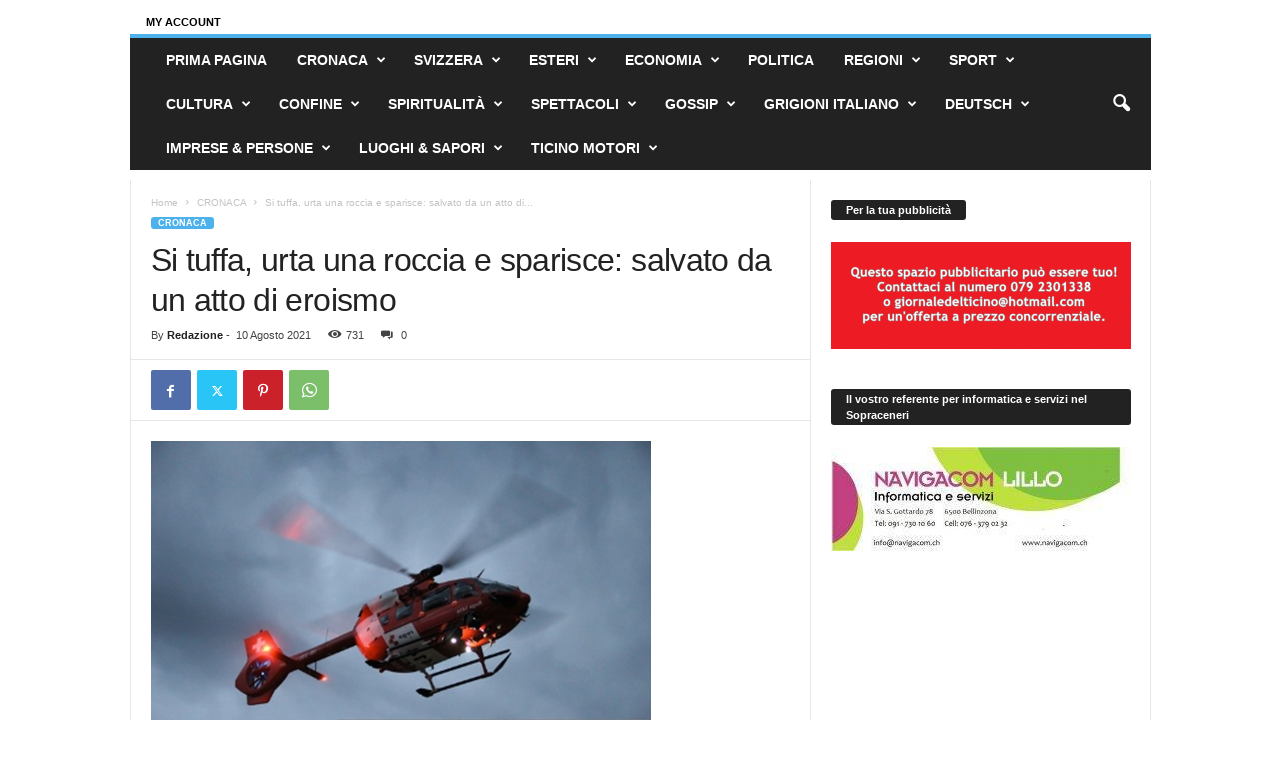

--- FILE ---
content_type: text/html; charset=UTF-8
request_url: https://ilgiornaledelticino.ch/si-tuffa-urta-una-roccia-e-sparisce-salvato-da-un-atto-di-eroismo/
body_size: 36281
content:
<!doctype html > <!--[if IE 8]><html class="ie8" lang="it-IT"> <![endif]--> <!--[if IE 9]><html class="ie9" lang="it-IT"> <![endif]--> <!--[if gt IE 8]><!--><html lang="it-IT"> <!--<![endif]--><head><title>Si tuffa, urta una roccia e sparisce: salvato da un atto di eroismo | Il Giornale del Ticino</title><meta charset="UTF-8" /><meta name="viewport" content="width=device-width, initial-scale=1.0"><link rel="pingback" href="https://ilgiornaledelticino.ch/xmlrpc.php" /><meta name="description" content="Il coraggio di una giovane bagnante, accortasi immediatamente del dramma in corso e lanciatasi in soccorso, ha scongiurato intorno alle ore 15.00 di oggi un nuovo annegamento nella Verzasca, ancora nella zona di Lavertezzo: qui un 31enne, nel tuffo dall&#039;altezza di circa sei metri, è andato ad urtare lo sperone&hellip;"><meta name="robots" content="index, follow, max-snippet:-1, max-image-preview:large, max-video-preview:-1"><link rel="canonical" href="https://ilgiornaledelticino.ch/si-tuffa-urta-una-roccia-e-sparisce-salvato-da-un-atto-di-eroismo/"><meta property="og:url" content="https://ilgiornaledelticino.ch/si-tuffa-urta-una-roccia-e-sparisce-salvato-da-un-atto-di-eroismo/"><meta property="og:site_name" content="Il Giornale del Ticino"><meta property="og:locale" content="it_IT"><meta property="og:type" content="article"><meta property="article:author" content=""><meta property="article:publisher" content=""><meta property="article:section" content="CRONACA"><meta property="article:tag" content="atto di eroismo"><meta property="article:tag" content="ferito"><meta property="article:tag" content="Giornale del Ticino"><meta property="article:tag" content="Il Giornale del Ticino"><meta property="article:tag" content="Lavertezzo"><meta property="article:tag" content="Polintercom del Piano"><meta property="article:tag" content="ragazza"><meta property="article:tag" content="rega"><meta property="article:tag" content="tuffo"><meta property="article:tag" content="Verzasca"><meta property="og:title" content="Si tuffa, urta una roccia e sparisce: salvato da un atto di eroismo - Il Giornale del Ticino"><meta property="og:description" content="Il coraggio di una giovane bagnante, accortasi immediatamente del dramma in corso e lanciatasi in soccorso, ha scongiurato intorno alle ore 15.00 di oggi un nuovo annegamento nella Verzasca, ancora nella zona di Lavertezzo: qui un 31enne, nel tuffo dall&#039;altezza di circa sei metri, è andato ad urtare lo sperone&hellip;"><meta property="og:image" content="https://ilgiornaledelticino.ch/wp-content/uploads/2020/04/rega-elicottero-00002.jpg"><meta property="og:image:secure_url" content="https://ilgiornaledelticino.ch/wp-content/uploads/2020/04/rega-elicottero-00002.jpg"><meta property="og:image:width" content="500"><meta property="og:image:height" content="280"><meta property="fb:pages" content=""><meta property="fb:admins" content=""><meta property="fb:app_id" content=""><meta name="twitter:card" content="summary"><meta name="twitter:site" content=""><meta name="twitter:creator" content=""><meta name="twitter:title" content="Si tuffa, urta una roccia e sparisce: salvato da un atto di eroismo - Il Giornale del Ticino"><meta name="twitter:description" content="Il coraggio di una giovane bagnante, accortasi immediatamente del dramma in corso e lanciatasi in soccorso, ha scongiurato intorno alle ore 15.00 di oggi un nuovo annegamento nella Verzasca, ancora nella zona di Lavertezzo: qui un 31enne, nel tuffo dall&#039;altezza di circa sei metri, è andato ad urtare lo sperone&hellip;"><meta name="twitter:image" content="https://ilgiornaledelticino.ch/wp-content/uploads/2020/04/rega-elicottero-00002.jpg"><link rel="alternate" type="application/rss+xml" title="Il Giornale del Ticino &raquo; Feed" href="https://ilgiornaledelticino.ch/feed/" /><link rel="alternate" type="application/rss+xml" title="Il Giornale del Ticino &raquo; Feed dei commenti" href="https://ilgiornaledelticino.ch/comments/feed/" /><link rel="alternate" title="oEmbed (JSON)" type="application/json+oembed" href="https://ilgiornaledelticino.ch/wp-json/oembed/1.0/embed?url=https%3A%2F%2Filgiornaledelticino.ch%2Fsi-tuffa-urta-una-roccia-e-sparisce-salvato-da-un-atto-di-eroismo%2F" /><link rel="alternate" title="oEmbed (XML)" type="text/xml+oembed" href="https://ilgiornaledelticino.ch/wp-json/oembed/1.0/embed?url=https%3A%2F%2Filgiornaledelticino.ch%2Fsi-tuffa-urta-una-roccia-e-sparisce-salvato-da-un-atto-di-eroismo%2F&#038;format=xml" /><style id='wp-img-auto-sizes-contain-inline-css' type='text/css'>img:is([sizes=auto i],[sizes^="auto," i]){contain-intrinsic-size:3000px 1500px}
/*# sourceURL=wp-img-auto-sizes-contain-inline-css */</style><style id='wp-emoji-styles-inline-css' type='text/css'>img.wp-smiley, img.emoji {
		display: inline !important;
		border: none !important;
		box-shadow: none !important;
		height: 1em !important;
		width: 1em !important;
		margin: 0 0.07em !important;
		vertical-align: -0.1em !important;
		background: none !important;
		padding: 0 !important;
	}
/*# sourceURL=wp-emoji-styles-inline-css */</style><link rel='stylesheet' id='wp-block-library-css' href='https://ilgiornaledelticino.ch/wp-includes/css/dist/block-library/style.min.css?ver=6.9' type='text/css' media='all' /><style id='wp-block-paragraph-inline-css' type='text/css'>.is-small-text{font-size:.875em}.is-regular-text{font-size:1em}.is-large-text{font-size:2.25em}.is-larger-text{font-size:3em}.has-drop-cap:not(:focus):first-letter{float:left;font-size:8.4em;font-style:normal;font-weight:100;line-height:.68;margin:.05em .1em 0 0;text-transform:uppercase}body.rtl .has-drop-cap:not(:focus):first-letter{float:none;margin-left:.1em}p.has-drop-cap.has-background{overflow:hidden}:root :where(p.has-background){padding:1.25em 2.375em}:where(p.has-text-color:not(.has-link-color)) a{color:inherit}p.has-text-align-left[style*="writing-mode:vertical-lr"],p.has-text-align-right[style*="writing-mode:vertical-rl"]{rotate:180deg}
/*# sourceURL=https://ilgiornaledelticino.ch/wp-includes/blocks/paragraph/style.min.css */</style><style id='global-styles-inline-css' type='text/css'>:root{--wp--preset--aspect-ratio--square: 1;--wp--preset--aspect-ratio--4-3: 4/3;--wp--preset--aspect-ratio--3-4: 3/4;--wp--preset--aspect-ratio--3-2: 3/2;--wp--preset--aspect-ratio--2-3: 2/3;--wp--preset--aspect-ratio--16-9: 16/9;--wp--preset--aspect-ratio--9-16: 9/16;--wp--preset--color--black: #000000;--wp--preset--color--cyan-bluish-gray: #abb8c3;--wp--preset--color--white: #ffffff;--wp--preset--color--pale-pink: #f78da7;--wp--preset--color--vivid-red: #cf2e2e;--wp--preset--color--luminous-vivid-orange: #ff6900;--wp--preset--color--luminous-vivid-amber: #fcb900;--wp--preset--color--light-green-cyan: #7bdcb5;--wp--preset--color--vivid-green-cyan: #00d084;--wp--preset--color--pale-cyan-blue: #8ed1fc;--wp--preset--color--vivid-cyan-blue: #0693e3;--wp--preset--color--vivid-purple: #9b51e0;--wp--preset--gradient--vivid-cyan-blue-to-vivid-purple: linear-gradient(135deg,rgb(6,147,227) 0%,rgb(155,81,224) 100%);--wp--preset--gradient--light-green-cyan-to-vivid-green-cyan: linear-gradient(135deg,rgb(122,220,180) 0%,rgb(0,208,130) 100%);--wp--preset--gradient--luminous-vivid-amber-to-luminous-vivid-orange: linear-gradient(135deg,rgb(252,185,0) 0%,rgb(255,105,0) 100%);--wp--preset--gradient--luminous-vivid-orange-to-vivid-red: linear-gradient(135deg,rgb(255,105,0) 0%,rgb(207,46,46) 100%);--wp--preset--gradient--very-light-gray-to-cyan-bluish-gray: linear-gradient(135deg,rgb(238,238,238) 0%,rgb(169,184,195) 100%);--wp--preset--gradient--cool-to-warm-spectrum: linear-gradient(135deg,rgb(74,234,220) 0%,rgb(151,120,209) 20%,rgb(207,42,186) 40%,rgb(238,44,130) 60%,rgb(251,105,98) 80%,rgb(254,248,76) 100%);--wp--preset--gradient--blush-light-purple: linear-gradient(135deg,rgb(255,206,236) 0%,rgb(152,150,240) 100%);--wp--preset--gradient--blush-bordeaux: linear-gradient(135deg,rgb(254,205,165) 0%,rgb(254,45,45) 50%,rgb(107,0,62) 100%);--wp--preset--gradient--luminous-dusk: linear-gradient(135deg,rgb(255,203,112) 0%,rgb(199,81,192) 50%,rgb(65,88,208) 100%);--wp--preset--gradient--pale-ocean: linear-gradient(135deg,rgb(255,245,203) 0%,rgb(182,227,212) 50%,rgb(51,167,181) 100%);--wp--preset--gradient--electric-grass: linear-gradient(135deg,rgb(202,248,128) 0%,rgb(113,206,126) 100%);--wp--preset--gradient--midnight: linear-gradient(135deg,rgb(2,3,129) 0%,rgb(40,116,252) 100%);--wp--preset--font-size--small: 10px;--wp--preset--font-size--medium: 20px;--wp--preset--font-size--large: 30px;--wp--preset--font-size--x-large: 42px;--wp--preset--font-size--regular: 14px;--wp--preset--font-size--larger: 48px;--wp--preset--spacing--20: 0.44rem;--wp--preset--spacing--30: 0.67rem;--wp--preset--spacing--40: 1rem;--wp--preset--spacing--50: 1.5rem;--wp--preset--spacing--60: 2.25rem;--wp--preset--spacing--70: 3.38rem;--wp--preset--spacing--80: 5.06rem;--wp--preset--shadow--natural: 6px 6px 9px rgba(0, 0, 0, 0.2);--wp--preset--shadow--deep: 12px 12px 50px rgba(0, 0, 0, 0.4);--wp--preset--shadow--sharp: 6px 6px 0px rgba(0, 0, 0, 0.2);--wp--preset--shadow--outlined: 6px 6px 0px -3px rgb(255, 255, 255), 6px 6px rgb(0, 0, 0);--wp--preset--shadow--crisp: 6px 6px 0px rgb(0, 0, 0);}:where(.is-layout-flex){gap: 0.5em;}:where(.is-layout-grid){gap: 0.5em;}body .is-layout-flex{display: flex;}.is-layout-flex{flex-wrap: wrap;align-items: center;}.is-layout-flex > :is(*, div){margin: 0;}body .is-layout-grid{display: grid;}.is-layout-grid > :is(*, div){margin: 0;}:where(.wp-block-columns.is-layout-flex){gap: 2em;}:where(.wp-block-columns.is-layout-grid){gap: 2em;}:where(.wp-block-post-template.is-layout-flex){gap: 1.25em;}:where(.wp-block-post-template.is-layout-grid){gap: 1.25em;}.has-black-color{color: var(--wp--preset--color--black) !important;}.has-cyan-bluish-gray-color{color: var(--wp--preset--color--cyan-bluish-gray) !important;}.has-white-color{color: var(--wp--preset--color--white) !important;}.has-pale-pink-color{color: var(--wp--preset--color--pale-pink) !important;}.has-vivid-red-color{color: var(--wp--preset--color--vivid-red) !important;}.has-luminous-vivid-orange-color{color: var(--wp--preset--color--luminous-vivid-orange) !important;}.has-luminous-vivid-amber-color{color: var(--wp--preset--color--luminous-vivid-amber) !important;}.has-light-green-cyan-color{color: var(--wp--preset--color--light-green-cyan) !important;}.has-vivid-green-cyan-color{color: var(--wp--preset--color--vivid-green-cyan) !important;}.has-pale-cyan-blue-color{color: var(--wp--preset--color--pale-cyan-blue) !important;}.has-vivid-cyan-blue-color{color: var(--wp--preset--color--vivid-cyan-blue) !important;}.has-vivid-purple-color{color: var(--wp--preset--color--vivid-purple) !important;}.has-black-background-color{background-color: var(--wp--preset--color--black) !important;}.has-cyan-bluish-gray-background-color{background-color: var(--wp--preset--color--cyan-bluish-gray) !important;}.has-white-background-color{background-color: var(--wp--preset--color--white) !important;}.has-pale-pink-background-color{background-color: var(--wp--preset--color--pale-pink) !important;}.has-vivid-red-background-color{background-color: var(--wp--preset--color--vivid-red) !important;}.has-luminous-vivid-orange-background-color{background-color: var(--wp--preset--color--luminous-vivid-orange) !important;}.has-luminous-vivid-amber-background-color{background-color: var(--wp--preset--color--luminous-vivid-amber) !important;}.has-light-green-cyan-background-color{background-color: var(--wp--preset--color--light-green-cyan) !important;}.has-vivid-green-cyan-background-color{background-color: var(--wp--preset--color--vivid-green-cyan) !important;}.has-pale-cyan-blue-background-color{background-color: var(--wp--preset--color--pale-cyan-blue) !important;}.has-vivid-cyan-blue-background-color{background-color: var(--wp--preset--color--vivid-cyan-blue) !important;}.has-vivid-purple-background-color{background-color: var(--wp--preset--color--vivid-purple) !important;}.has-black-border-color{border-color: var(--wp--preset--color--black) !important;}.has-cyan-bluish-gray-border-color{border-color: var(--wp--preset--color--cyan-bluish-gray) !important;}.has-white-border-color{border-color: var(--wp--preset--color--white) !important;}.has-pale-pink-border-color{border-color: var(--wp--preset--color--pale-pink) !important;}.has-vivid-red-border-color{border-color: var(--wp--preset--color--vivid-red) !important;}.has-luminous-vivid-orange-border-color{border-color: var(--wp--preset--color--luminous-vivid-orange) !important;}.has-luminous-vivid-amber-border-color{border-color: var(--wp--preset--color--luminous-vivid-amber) !important;}.has-light-green-cyan-border-color{border-color: var(--wp--preset--color--light-green-cyan) !important;}.has-vivid-green-cyan-border-color{border-color: var(--wp--preset--color--vivid-green-cyan) !important;}.has-pale-cyan-blue-border-color{border-color: var(--wp--preset--color--pale-cyan-blue) !important;}.has-vivid-cyan-blue-border-color{border-color: var(--wp--preset--color--vivid-cyan-blue) !important;}.has-vivid-purple-border-color{border-color: var(--wp--preset--color--vivid-purple) !important;}.has-vivid-cyan-blue-to-vivid-purple-gradient-background{background: var(--wp--preset--gradient--vivid-cyan-blue-to-vivid-purple) !important;}.has-light-green-cyan-to-vivid-green-cyan-gradient-background{background: var(--wp--preset--gradient--light-green-cyan-to-vivid-green-cyan) !important;}.has-luminous-vivid-amber-to-luminous-vivid-orange-gradient-background{background: var(--wp--preset--gradient--luminous-vivid-amber-to-luminous-vivid-orange) !important;}.has-luminous-vivid-orange-to-vivid-red-gradient-background{background: var(--wp--preset--gradient--luminous-vivid-orange-to-vivid-red) !important;}.has-very-light-gray-to-cyan-bluish-gray-gradient-background{background: var(--wp--preset--gradient--very-light-gray-to-cyan-bluish-gray) !important;}.has-cool-to-warm-spectrum-gradient-background{background: var(--wp--preset--gradient--cool-to-warm-spectrum) !important;}.has-blush-light-purple-gradient-background{background: var(--wp--preset--gradient--blush-light-purple) !important;}.has-blush-bordeaux-gradient-background{background: var(--wp--preset--gradient--blush-bordeaux) !important;}.has-luminous-dusk-gradient-background{background: var(--wp--preset--gradient--luminous-dusk) !important;}.has-pale-ocean-gradient-background{background: var(--wp--preset--gradient--pale-ocean) !important;}.has-electric-grass-gradient-background{background: var(--wp--preset--gradient--electric-grass) !important;}.has-midnight-gradient-background{background: var(--wp--preset--gradient--midnight) !important;}.has-small-font-size{font-size: var(--wp--preset--font-size--small) !important;}.has-medium-font-size{font-size: var(--wp--preset--font-size--medium) !important;}.has-large-font-size{font-size: var(--wp--preset--font-size--large) !important;}.has-x-large-font-size{font-size: var(--wp--preset--font-size--x-large) !important;}
/*# sourceURL=global-styles-inline-css */</style><style id='classic-theme-styles-inline-css' type='text/css'>/*! This file is auto-generated */
.wp-block-button__link{color:#fff;background-color:#32373c;border-radius:9999px;box-shadow:none;text-decoration:none;padding:calc(.667em + 2px) calc(1.333em + 2px);font-size:1.125em}.wp-block-file__button{background:#32373c;color:#fff;text-decoration:none}
/*# sourceURL=/wp-includes/css/classic-themes.min.css */</style><link rel='stylesheet' id='font-awesome-css' href='https://ilgiornaledelticino.ch/wp-content/plugins/contact-widgets/assets/css/font-awesome.min.css?ver=4.7.0' type='text/css' media='all' /><link rel='stylesheet' id='mks_shortcodes_fntawsm_css-css' href='https://ilgiornaledelticino.ch/wp-content/plugins/meks-flexible-shortcodes/css/font-awesome/css/font-awesome.min.css?ver=1.3.8' type='text/css' media='screen' /><link rel='stylesheet' id='mks_shortcodes_simple_line_icons-css' href='https://ilgiornaledelticino.ch/wp-content/cache/autoptimize/css/autoptimize_single_fa8ce130c58975076654e09eb49a8002.css?ver=1.3.8' type='text/css' media='screen' /><link rel='stylesheet' id='mks_shortcodes_css-css' href='https://ilgiornaledelticino.ch/wp-content/cache/autoptimize/css/autoptimize_single_82d5ad2853fa3cd5adb9c065e88bbb1b.css?ver=1.3.8' type='text/css' media='screen' /><link rel='stylesheet' id='bwg_fonts-css' href='https://ilgiornaledelticino.ch/wp-content/cache/autoptimize/css/autoptimize_single_a9df041d122839ca80bde8891d0e7e14.css?ver=0.0.1' type='text/css' media='all' /><link rel='stylesheet' id='sumoselect-css' href='https://ilgiornaledelticino.ch/wp-content/plugins/photo-gallery/css/sumoselect.min.css?ver=3.4.6' type='text/css' media='all' /><link rel='stylesheet' id='mCustomScrollbar-css' href='https://ilgiornaledelticino.ch/wp-content/plugins/photo-gallery/css/jquery.mCustomScrollbar.min.css?ver=3.1.5' type='text/css' media='all' /><link rel='stylesheet' id='bwg_frontend-css' href='https://ilgiornaledelticino.ch/wp-content/plugins/photo-gallery/css/styles.min.css?ver=1.8.37' type='text/css' media='all' /><link rel='stylesheet' id='td-plugin-newsletter-css' href='https://ilgiornaledelticino.ch/wp-content/cache/autoptimize/css/autoptimize_single_61787c91ab137644dc106b708b6fe507.css?ver=5.4.3.4' type='text/css' media='all' /><link rel='stylesheet' id='meks-ads-widget-css' href='https://ilgiornaledelticino.ch/wp-content/cache/autoptimize/css/autoptimize_single_2df4cf12234774120bd859c9819b32e4.css?ver=2.0.9' type='text/css' media='all' /><link rel='stylesheet' id='meks-flickr-widget-css' href='https://ilgiornaledelticino.ch/wp-content/cache/autoptimize/css/autoptimize_single_cdc42877cc656e0de6c1757a6e9e1f03.css?ver=1.3' type='text/css' media='all' /><link rel='stylesheet' id='meks-author-widget-css' href='https://ilgiornaledelticino.ch/wp-content/cache/autoptimize/css/autoptimize_single_5fa29058f044e3fbaf32a3c8cdfb675e.css?ver=1.1.5' type='text/css' media='all' /><link rel='stylesheet' id='meks-social-widget-css' href='https://ilgiornaledelticino.ch/wp-content/cache/autoptimize/css/autoptimize_single_4dcc6653439e3bfa032598aff028aea9.css?ver=1.6.5' type='text/css' media='all' /><link rel='stylesheet' id='meks-themeforest-widget-css' href='https://ilgiornaledelticino.ch/wp-content/cache/autoptimize/css/autoptimize_single_beedbcbdd879f769dbc8ab1717b1d36a.css?ver=1.6' type='text/css' media='all' /><link rel='stylesheet' id='fancybox-css' href='https://ilgiornaledelticino.ch/wp-content/plugins/easy-fancybox/fancybox/1.5.4/jquery.fancybox.min.css?ver=6.9' type='text/css' media='screen' /><style id='fancybox-inline-css' type='text/css'>#fancybox-content{border-color:#ffffff;}#fancybox-title,#fancybox-title-float-main{color:#fff}
/*# sourceURL=fancybox-inline-css */</style><link rel='stylesheet' id='tds-front-css' href='https://ilgiornaledelticino.ch/wp-content/cache/autoptimize/css/autoptimize_single_e8ba5564985106317df94dada2a3eec8.css?ver=1.7.3' type='text/css' media='all' /><link rel='stylesheet' id='td-theme-css' href='https://ilgiornaledelticino.ch/wp-content/cache/autoptimize/css/autoptimize_single_76ac3a733498602da9002e2d2f5960ea.css?ver=5.4.3.4' type='text/css' media='all' /><style id='td-theme-inline-css' type='text/css'>/* custom css - generated by TagDiv Composer */
        @media (max-width: 767px) {
            .td-header-desktop-wrap {
                display: none;
            }
        }
        @media (min-width: 767px) {
            .td-header-mobile-wrap {
                display: none;
            }
        }
    
	
/*# sourceURL=td-theme-inline-css */</style><link rel='stylesheet' id='td-theme-child-css' href='https://ilgiornaledelticino.ch/wp-content/themes/Newsmag-child/style.css?ver=5.4.3.4c' type='text/css' media='all' /><link rel='stylesheet' id='wp_review-style-css' href='https://ilgiornaledelticino.ch/wp-content/cache/autoptimize/css/autoptimize_single_3e4d0669e61d46e928ac76d9ee1d4fa9.css?ver=5.3.5' type='text/css' media='all' /><link rel='stylesheet' id='js_composer_front-css' href='https://ilgiornaledelticino.ch/wp-content/plugins/js_composer/assets/css/js_composer.min.css?ver=8.0' type='text/css' media='all' /><link rel='stylesheet' id='td-legacy-framework-front-style-css' href='https://ilgiornaledelticino.ch/wp-content/cache/autoptimize/css/autoptimize_single_30823dc00d19970ff4cfa85051b3ec0f.css?ver=02f7892c77f8d92ff3a6477b3d96dee8' type='text/css' media='all' /><link rel='stylesheet' id='td-legacy-framework-subscription-style-css' href='https://ilgiornaledelticino.ch/wp-content/cache/autoptimize/css/autoptimize_single_387436682113e012883df99f25da8fdb.css?ver=6.9' type='text/css' media='all' /> <script defer type="text/javascript" src="https://ilgiornaledelticino.ch/wp-content/plugins/jquery-updater/js/jquery-4.0.0.min.js?ver=4.0.0" id="jquery-core-js"></script> <script defer type="text/javascript" src="https://ilgiornaledelticino.ch/wp-content/plugins/jquery-updater/js/jquery-migrate-3.6.0.min.js?ver=3.6.0" id="jquery-migrate-js"></script> <script defer type="text/javascript" src="https://ilgiornaledelticino.ch/wp-content/plugins/photo-gallery/js/jquery.sumoselect.min.js?ver=3.4.6" id="sumoselect-js"></script> <script defer type="text/javascript" src="https://ilgiornaledelticino.ch/wp-content/plugins/photo-gallery/js/tocca.min.js?ver=2.0.9" id="bwg_mobile-js"></script> <script defer type="text/javascript" src="https://ilgiornaledelticino.ch/wp-content/plugins/photo-gallery/js/jquery.mCustomScrollbar.concat.min.js?ver=3.1.5" id="mCustomScrollbar-js"></script> <script defer type="text/javascript" src="https://ilgiornaledelticino.ch/wp-content/plugins/photo-gallery/js/jquery.fullscreen.min.js?ver=0.6.0" id="jquery-fullscreen-js"></script> <script defer id="bwg_frontend-js-extra" src="[data-uri]"></script> <script defer type="text/javascript" src="https://ilgiornaledelticino.ch/wp-content/plugins/photo-gallery/js/scripts.min.js?ver=1.8.37" id="bwg_frontend-js"></script> <script defer src="data:text/javascript;base64,"></script><link rel="https://api.w.org/" href="https://ilgiornaledelticino.ch/wp-json/" /><link rel="alternate" title="JSON" type="application/json" href="https://ilgiornaledelticino.ch/wp-json/wp/v2/posts/49455" /><link rel="EditURI" type="application/rsd+xml" title="RSD" href="https://ilgiornaledelticino.ch/xmlrpc.php?rsd" /><meta name="generator" content="WordPress 6.9" /><link rel='shortlink' href='https://ilgiornaledelticino.ch/?p=49455' /><meta name="generator" content="Powered by WPBakery Page Builder - drag and drop page builder for WordPress."/>  <script defer id="td-generated-header-js" src="[data-uri]"></script> <script type="application/ld+json">{
        "@context": "https://schema.org",
        "@type": "BreadcrumbList",
        "itemListElement": [
            {
                "@type": "ListItem",
                "position": 1,
                "item": {
                    "@type": "WebSite",
                    "@id": "https://ilgiornaledelticino.ch/",
                    "name": "Home"
                }
            },
            {
                "@type": "ListItem",
                "position": 2,
                    "item": {
                    "@type": "WebPage",
                    "@id": "https://ilgiornaledelticino.ch/category/cronaca/",
                    "name": "CRONACA"
                }
            }
            ,{
                "@type": "ListItem",
                "position": 3,
                    "item": {
                    "@type": "WebPage",
                    "@id": "https://ilgiornaledelticino.ch/si-tuffa-urta-una-roccia-e-sparisce-salvato-da-un-atto-di-eroismo/",
                    "name": "Si tuffa, urta una roccia e sparisce: salvato da un atto di..."                                
                }
            }    
        ]
    }</script> <link rel="icon" href="https://ilgiornaledelticino.ch/wp-content/uploads/2018/12/cropped-Schermata-3-65x65.png" sizes="32x32" /><link rel="icon" href="https://ilgiornaledelticino.ch/wp-content/uploads/2018/12/cropped-Schermata-3-300x300.png" sizes="192x192" /><link rel="apple-touch-icon" href="https://ilgiornaledelticino.ch/wp-content/uploads/2018/12/cropped-Schermata-3-300x300.png" /><meta name="msapplication-TileImage" content="https://ilgiornaledelticino.ch/wp-content/uploads/2018/12/cropped-Schermata-3-300x300.png" /><style type="text/css" id="wp-custom-css">.td-header-header {
	display: none;
}

.td-header-row {
	margin-bottom: 1%;
}

.td-header-sp-top-widget {
	margin-top: -6.5%;
}</style> <script defer src='https://www.googletagmanager.com/gtag/js?id=G-D6H8K2Z3QX'></script><script defer src="[data-uri]"></script> <noscript><style>.wpb_animate_when_almost_visible { opacity: 1; }</style></noscript><style id="tdw-css-placeholder">/* custom css - generated by TagDiv Composer */</style></head><body class="wp-singular post-template-default single single-post postid-49455 single-format-standard wp-theme-Newsmag wp-child-theme-Newsmag-child si-tuffa-urta-una-roccia-e-sparisce-salvato-da-un-atto-di-eroismo global-block-template-1  td-subscription-active wpb-js-composer js-comp-ver-8.0 vc_responsive td-animation-stack-type0 td-full-layout" itemscope="itemscope" itemtype="https://schema.org/WebPage"><div class="td-scroll-up  td-hide-scroll-up-on-mob"  style="display:none;"><i class="td-icon-menu-up"></i></div><div class="td-menu-background"></div><div id="td-mobile-nav"><div class="td-mobile-container"><div class="td-menu-socials-wrap"><div class="td-menu-socials"></div><div class="td-mobile-close"> <span><i class="td-icon-close-mobile"></i></span></div></div><div class="td-menu-login-section"><div class="td-guest-wrap"><div class="td-menu-login"><a id="login-link-mob">Sign in</a></div></div></div><div class="td-mobile-content"><div class="menu-menu-principale-container"><ul id="menu-menu-principale" class="td-mobile-main-menu"><li id="menu-item-5717" class="menu-item menu-item-type-custom menu-item-object-custom menu-item-home menu-item-first menu-item-5717"><a href="https://ilgiornaledelticino.ch" data-wpel-link="internal">PRIMA PAGINA</a></li><li id="menu-item-5931" class="menu-item menu-item-type-taxonomy menu-item-object-category current-post-ancestor current-menu-parent current-post-parent menu-item-5931"><a href="https://ilgiornaledelticino.ch/category/cronaca/" data-wpel-link="internal">CRONACA</a></li><li id="menu-item-5943" class="menu-item menu-item-type-taxonomy menu-item-object-category menu-item-5943"><a href="https://ilgiornaledelticino.ch/category/svizzera/" data-wpel-link="internal">SVIZZERA</a></li><li id="menu-item-5935" class="menu-item menu-item-type-taxonomy menu-item-object-category menu-item-5935"><a href="https://ilgiornaledelticino.ch/category/esteri/" data-wpel-link="internal">ESTERI</a></li><li id="menu-item-5934" class="menu-item menu-item-type-taxonomy menu-item-object-category menu-item-5934"><a href="https://ilgiornaledelticino.ch/category/economia/" data-wpel-link="internal">ECONOMIA</a></li><li id="menu-item-5938" class="menu-item menu-item-type-taxonomy menu-item-object-category menu-item-5938"><a href="https://ilgiornaledelticino.ch/category/politica/" data-wpel-link="internal">POLITICA</a></li><li id="menu-item-5939" class="menu-item menu-item-type-taxonomy menu-item-object-category menu-item-5939"><a href="https://ilgiornaledelticino.ch/category/regioni/" data-wpel-link="internal">REGIONI</a></li><li id="menu-item-5942" class="menu-item menu-item-type-taxonomy menu-item-object-category menu-item-5942"><a href="https://ilgiornaledelticino.ch/category/sport/" data-wpel-link="internal">SPORT</a></li><li id="menu-item-5932" class="menu-item menu-item-type-taxonomy menu-item-object-category menu-item-5932"><a href="https://ilgiornaledelticino.ch/category/cultura/" data-wpel-link="internal">CULTURA</a></li><li id="menu-item-6869" class="menu-item menu-item-type-taxonomy menu-item-object-category menu-item-6869"><a href="https://ilgiornaledelticino.ch/category/confine/" data-wpel-link="internal">CONFINE</a></li><li id="menu-item-5941" class="menu-item menu-item-type-taxonomy menu-item-object-category menu-item-5941"><a href="https://ilgiornaledelticino.ch/category/spiritualita/" data-wpel-link="internal">SPIRITUALITÀ</a></li><li id="menu-item-5940" class="menu-item menu-item-type-taxonomy menu-item-object-category menu-item-5940"><a href="https://ilgiornaledelticino.ch/category/spettacoli/" data-wpel-link="internal">SPETTACOLI</a></li><li id="menu-item-5936" class="menu-item menu-item-type-taxonomy menu-item-object-category menu-item-5936"><a href="https://ilgiornaledelticino.ch/category/gossip/" data-wpel-link="internal">GOSSIP</a></li><li id="menu-item-6853" class="menu-item menu-item-type-taxonomy menu-item-object-category menu-item-6853"><a href="https://ilgiornaledelticino.ch/category/grigioni-italiano/" data-wpel-link="internal">GRIGIONI ITALIANO</a></li><li id="menu-item-5933" class="menu-item menu-item-type-taxonomy menu-item-object-category menu-item-5933"><a href="https://ilgiornaledelticino.ch/category/deutsch/" data-wpel-link="internal">DEUTSCH</a></li><li id="menu-item-10663" class="menu-item menu-item-type-taxonomy menu-item-object-category menu-item-10663"><a href="https://ilgiornaledelticino.ch/category/imprese-persone/" data-wpel-link="internal">IMPRESE &amp; PERSONE</a></li><li id="menu-item-10664" class="menu-item menu-item-type-taxonomy menu-item-object-category menu-item-10664"><a href="https://ilgiornaledelticino.ch/category/luoghi-sapori/" data-wpel-link="internal">LUOGHI &amp; SAPORI</a></li><li id="menu-item-21561" class="menu-item menu-item-type-taxonomy menu-item-object-category menu-item-21561"><a href="https://ilgiornaledelticino.ch/category/ticino-motori/" data-wpel-link="internal">TICINO MOTORI</a></li></ul></div></div></div><div id="login-form-mobile" class="td-register-section"><div id="td-login-mob" class="td-login-animation td-login-hide-mob"><div class="td-login-close"> <span class="td-back-button"><i class="td-icon-read-down"></i></span><div class="td-login-title">Sign in</div><div class="td-mobile-close"> <span><i class="td-icon-close-mobile"></i></span></div></div><form class="td-login-form-wrap" action="#" method="post"><div class="td-login-panel-title"><span>Welcome!</span>Log into your account</div><div class="td_display_err"></div><div class="td-login-inputs"><input class="td-login-input" autocomplete="username" type="text" name="login_email" id="login_email-mob" value="" required><label for="login_email-mob">your username</label></div><div class="td-login-inputs"><input class="td-login-input" autocomplete="current-password" type="password" name="login_pass" id="login_pass-mob" value="" required><label for="login_pass-mob">your password</label></div> <input type="button" name="login_button" id="login_button-mob" class="td-login-button" value="LOG IN"><div class="td-login-info-text"><a href="#" id="forgot-pass-link-mob">Forgot your password?</a></div></form></div><div id="td-forgot-pass-mob" class="td-login-animation td-login-hide-mob"><div class="td-forgot-pass-close"> <a href="#" aria-label="Back" class="td-back-button"><i class="td-icon-read-down"></i></a><div class="td-login-title">Password recovery</div></div><div class="td-login-form-wrap"><div class="td-login-panel-title">Recover your password</div><div class="td_display_err"></div><div class="td-login-inputs"><input class="td-login-input" type="text" name="forgot_email" id="forgot_email-mob" value="" required><label for="forgot_email-mob">your email</label></div> <input type="button" name="forgot_button" id="forgot_button-mob" class="td-login-button" value="Send My Pass"></div></div></div></div><div class="td-search-background"></div><div class="td-search-wrap-mob"><div class="td-drop-down-search"><form method="get" class="td-search-form" action="https://ilgiornaledelticino.ch/"><div class="td-search-close"> <span><i class="td-icon-close-mobile"></i></span></div><div role="search" class="td-search-input"> <span>Search</span> <input id="td-header-search-mob" type="text" value="" name="s" autocomplete="off" /></div></form><div id="td-aj-search-mob"></div></div></div><div id="td-outer-wrap"><div class="td-outer-container"><div class="td-header-container td-header-wrap td-header-style-1"><div class="td-header-row td-header-top-menu"><div class="td-top-bar-container top-bar-style-1"><div class="td-header-sp-top-menu"><ul class="tds_header_login"><li class="menu-item"><div class="td_block_wrap tds_menu_login tdi_1  td_block_template_1"  data-td-block-uid="tdi_1" ><style>/* custom css - generated by TagDiv Composer */
.tds_menu_login{
                    vertical-align: middle;
                    z-index: 1001;
                }.tds_menu_login .tdw-block-inner{
                    font-size: 0;
                    line-height: 0;
                }.tds_menu_login .tdw-wml-wrap{
                    position: relative;
                }.tds_menu_login .tdw-wml-link{
                    position: relative;
                    display: flex;
                    flex-wrap: wrap;
                    cursor: pointer;
                }.tds_menu_login .tdw-wml-icon-wrap{
                    position: relative;
                }.tds_menu_login .tdw-wml-icon{
                    display: block;
                    color: #000;
                }.tds_menu_login .tdw-wml-icon-svg{
                    line-height: 0;
                }.tds_menu_login .tdw-wml-avatar{
                    position: relative;
                    display: block;
                    width: 25px;
                    height: 25px;
                    background-repeat: no-repeat;
                    background-size: cover;
                    background-position: center;
                    border-radius: 100px;
                }.tds_menu_login .tdw-wml-user{
                    position: relative;
                    display: flex;
                    align-items: center;
                    font-size: 13px;
                    color: #000;
                }.tds_menu_login .tdw-wml-menu{
                    position: relative;
                    width: 100%;
                    font-size: 13px;
                    line-height: 1.2;
                    font-size: 14px;
                    line-height: 21px;
                    z-index: 10;
                }.tds_menu_login .tdw-wml-menu-inner{
                    background-color: #fff;
                    border-width: 0;
                    border-style: solid;
                    border-color: #000;
                    position: relative;
                }.tds_menu_login .tdw-wml-menu-header,
                .tds_menu_login .tdw-wml-menu-footer{
                    padding: 11px 20px;
                }.tds_menu_login .tdw-wml-menu-header{
                    border-bottom: 1px solid #eaeaea;
                }.tds_menu_login .tdw-wml-menu-content{
                    padding: 10px 20px;
                }.tds_menu_login .tdw-wml-menu-list{
                    list-style-type: none;
                    margin: 0;
                }.tds_menu_login .tdw-wml-menu-list li{
                    margin-left: 0;
                    line-height: 2.2;
                }.tds_menu_login .tdw-wml-menu-list .tdw-wml-menu-item-sep{
                    height: 1px;
                    margin: 8px 0;
                    background-color: #eaeaea;
                }.tds_menu_login .tdw-wml-menu-list li a,
                .tds_menu_login .tdw-wml-menu-footer a{
                    color: #000;
                }.tds_menu_login .tdw-wml-menu-list li a:hover,
                .tds_menu_login .tdw-wml-menu-list a.is-active,
                .tds_menu_login .tdw-wml-menu-footer a:hover{
                    color: var(--td_theme_color, #4db2ec);
                }.tds_menu_login .tdw-wml-menu-footer{
                    border-top: 1px solid #eaeaea;
                }.tds_menu_login .tdw-wml-menu-footer a{
                    display: flex;
                    align-items: center;
                }.tds_menu_login .tdw-wml-menu-footer .tdw-wml-logout-icon{
                    margin-left: 7px;
                }.tds_menu_login .tdw-wml-menu-footer .tdw-wml-logout-icon-svg{
                    line-height: 0;
                }.tds_menu_login .tdw-wml-guest .tdw-wml-menu-content{
                    display: flex;
                    align-items: center;
                    padding: 15px 20px;
                }.tds_menu_login .tdw-wml-guest .tdw-wml-menu-content a{
                    font-size: 11px;
                    line-height: 1;
                }.tds_menu_login .tdw-wml-login-link{
                    padding: 9px 14px 11px;
                    background-color: var(--td_theme_color, #4db2ec);
                    color: #fff;
                    border: 0 solid #000;
                }.tds_menu_login .tdw-wml-login-link:hover{
                    background-color: #222;
                }.tds_menu_login .tdw-wml-register-link{
                    margin-left: 12px;
                    color: #000;
                }.tds_menu_login .tdw-wml-register-link:hover{
                    color: var(--td_theme_color, #4db2ec);
                }.tds_menu_login .tdw-wml-link:after{
                    content: '';
                    display: none;
                    position: absolute;
                    bottom: -18px;
                    left: 50%;
                    transform: translateX(-50%);
                    width: 0;
                    height: 0;
                    border-left: 6px solid transparent;
                    border-right: 6px solid transparent;
                    border-bottom: 6px solid #fff;
                    z-index: 11;
                }.tds_menu_login .tdw-wml-wrap:hover .tdw-wml-link:after{
                    display: block;
                }body .tdi_1 .tdw-wml-wrap{
                    display: inline-block;
                }body .tdi_1 .tdw-wml-wrap:hover .tdw-wml-menu{
                    opacity: 1;
                    visibility: visible;
                }body .tdi_1 .tdw-wml-menu{
                    position: absolute;
                    top: 100%;
                    right: 0;
                    left: 6px;
                    width: 200px;
                    opacity: 0;
                    visibility: hidden;
                
                    left: 0;
                    right: auto;
                    transform: none;
                }body .tdi_1 .tdw-wml-menu:before{
                    content: '';
                    display: block;
                    width: 100%;
                    height: 18px;
                }body .tdi_1 .tdw-wml-menu-inner{
                    margin-right: -12px;
                
                    right: 8%;
                
                    box-shadow:  0px 2px 6px 0px rgba(0, 0, 0, 0.2);
                }body .tdi_1 .tdw-wml-icon-svg svg{
                    width: 24px;
                }body .tdi_1 .tdw-wml-avatar{
                    display: block;
                }body .tdi_1 .tdw-wml-icon-wrap,
                body .tdi_1 .tdw-wml-avatar{
                    margin-right: 12px;
                }body .tdi_1 .tdw-wml-user{
                    top: 0px;
                
                    display: flex;
                }body .tdi_1 .td_block_inner{
                    text-align: left;
                }body .tdi_1 .tdw-wml-account .tdw-wml-menu-header{
                    border-bottom-style: solid;
                }body .tdi_1 .tdw-wml-menu-footer .tdw-wml-logout-icon-svg svg{
                    width: 14px;
                }body .tdi_1 .tdw-wml-menu-footer{
                    border-top-style: solid;
                }body .tdi_1 .tdw-wml-guest .tdw-wml-menu-header{
                    border-bottom-style: solid;
                }body .tdi_1 .tdw-wml-login-link{
                    border-style: solid;
                }</style><div id=tdi_1 class="tdw-block-inner"><div class="tdw-wml-wrap"><div class="tdw-wml-link tdw-wml-popup"><span class="tdw-wml-user">My account</span></div><div class="tdw-wml-menu tdw-wml-guest"><div class="tdw-wml-menu-inner"><div class="tdw-wml-menu-header">Get into your account.</div><div class="tdw-wml-menu-content"><a class="tdw-wml-login-link tdw-wml-popup" href="https://ilgiornaledelticino.ch/?page_id=69183" data-wpel-link="internal">Login</a><a class="tdw-wml-register-link tdw-wml-popup" href="https://ilgiornaledelticino.ch/?page_id=69184&#038;signup" data-wpel-link="internal">Register</a></div></div></div></div></div></div></li></ul></div></div><div  id="login-form" class="white-popup-block mfp-hide mfp-with-anim td-login-modal-wrap"><div class="td-login-wrap"> <a href="#" aria-label="Back" class="td-back-button"><i class="td-icon-modal-back"></i></a><div id="td-login-div" class="td-login-form-div td-display-block"><div class="td-login-panel-title">Sign in</div><div class="td-login-panel-descr">Welcome! Log into your account</div><div class="td_display_err"></div><form id="loginForm" action="#" method="post"><div class="td-login-inputs"><input class="td-login-input" autocomplete="username" type="text" name="login_email" id="login_email" value="" required><label for="login_email">your username</label></div><div class="td-login-inputs"><input class="td-login-input" autocomplete="current-password" type="password" name="login_pass" id="login_pass" value="" required><label for="login_pass">your password</label></div> <input type="button" name="login_button" id="login_button" class="wpb_button btn td-login-button" value="Login"></form><div class="td-login-info-text"><a href="#" id="forgot-pass-link">Forgot your password? Get help</a></div></div><div id="td-forgot-pass-div" class="td-login-form-div td-display-none"><div class="td-login-panel-title">Password recovery</div><div class="td-login-panel-descr">Recover your password</div><div class="td_display_err"></div><form id="forgotpassForm" action="#" method="post"><div class="td-login-inputs"><input class="td-login-input" type="text" name="forgot_email" id="forgot_email" value="" required><label for="forgot_email">your email</label></div> <input type="button" name="forgot_button" id="forgot_button" class="wpb_button btn td-login-button" value="Send My Password"></form><div class="td-login-info-text">A password will be e-mailed to you.</div></div></div></div></div><div class="td-header-row td-header-header"><div class="td-header-sp-logo"></div><div class="td-header-sp-rec"><div class="td-header-ad-wrap "></div></div></div><div class="td-header-menu-wrap"><div class="td-header-row td-header-border td-header-main-menu"><div id="td-header-menu" role="navigation"><div id="td-top-mobile-toggle"><span><i class="td-icon-font td-icon-mobile"></i></span></div><div class="td-main-menu-logo td-logo-in-header"></div><div class="menu-menu-principale-container"><ul id="menu-menu-principale-1" class="sf-menu"><li class="menu-item menu-item-type-custom menu-item-object-custom menu-item-home menu-item-first td-menu-item td-normal-menu menu-item-5717"><a href="https://ilgiornaledelticino.ch" data-wpel-link="internal">PRIMA PAGINA</a></li><li class="menu-item menu-item-type-taxonomy menu-item-object-category current-post-ancestor current-menu-parent current-post-parent td-menu-item td-mega-menu menu-item-5931"><a href="https://ilgiornaledelticino.ch/category/cronaca/" data-wpel-link="internal">CRONACA</a><ul class="sub-menu"><li id="menu-item-0" class="menu-item-0"><div class="td-container-border"><div class="td-mega-grid"><script defer src="[data-uri]"></script><div class="td_block_wrap td_block_mega_menu tdi_3 td-no-subcats td_with_ajax_pagination td-pb-border-top td_block_template_1"  data-td-block-uid="tdi_3" ><div id=tdi_3 class="td_block_inner"><div class="td-mega-row"><div class="td-mega-span"><div class="td_module_mega_menu td-animation-stack td_mod_mega_menu td-cpt-post"><div class="td-module-image"><div class="td-module-thumb"><a href="https://ilgiornaledelticino.ch/serravalle-frazione-malvaglia-collisione-fra-tre-veicoli-due-persone-ferite/"  rel="bookmark" class="td-image-wrap " title="Serravalle frazione Malvaglia, collisione fra tre veicoli: due persone ferite" ><img class="entry-thumb" src="" alt="" title="Serravalle frazione Malvaglia, collisione fra tre veicoli: due persone ferite" data-type="image_tag" data-img-url="https://ilgiornaledelticino.ch/wp-content/uploads/2024/06/tre-valli-soccorso-80000-180x135.jpg"  width="180" height="135" /></a></div></div><div class="item-details"><div class="entry-title td-module-title"><a href="https://ilgiornaledelticino.ch/serravalle-frazione-malvaglia-collisione-fra-tre-veicoli-due-persone-ferite/" rel="bookmark" title="Serravalle frazione Malvaglia, collisione fra tre veicoli: due persone ferite" data-wpel-link="internal">Serravalle frazione Malvaglia, collisione fra tre veicoli: due persone ferite</a></div></div></div></div><div class="td-mega-span"><div class="td_module_mega_menu td-animation-stack td_mod_mega_menu td-cpt-post"><div class="td-module-image"><div class="td-module-thumb"><a href="https://ilgiornaledelticino.ch/biasca-auto-a-fuoco-sul-posteggio-di-un-supermercato-soli-danni-materiali/"  rel="bookmark" class="td-image-wrap " title="Biasca, auto a fuoco sul posteggio di un supermercato: soli danni materiali" ><img class="entry-thumb" src="" alt="" title="Biasca, auto a fuoco sul posteggio di un supermercato: soli danni materiali" data-type="image_tag" data-img-url="https://ilgiornaledelticino.ch/wp-content/uploads/2020/04/pompieri-biasca-10000-180x135.jpg"  width="180" height="135" /></a></div></div><div class="item-details"><div class="entry-title td-module-title"><a href="https://ilgiornaledelticino.ch/biasca-auto-a-fuoco-sul-posteggio-di-un-supermercato-soli-danni-materiali/" rel="bookmark" title="Biasca, auto a fuoco sul posteggio di un supermercato: soli danni materiali" data-wpel-link="internal">Biasca, auto a fuoco sul posteggio di un supermercato: soli danni materiali</a></div></div></div></div><div class="td-mega-span"><div class="td_module_mega_menu td-animation-stack td_mod_mega_menu td-cpt-post"><div class="td-module-image"><div class="td-module-thumb"><a href="https://ilgiornaledelticino.ch/gambarogno-frana-sopra-gerra-localita-ronco-chiusa-la-strada-di-accesso/"  rel="bookmark" class="td-image-wrap " title="Gambarogno, frana sopra Gerra località Ronco: chiusa la strada di accesso" ><img class="entry-thumb" src="" alt="" title="Gambarogno, frana sopra Gerra località Ronco: chiusa la strada di accesso" data-type="image_tag" data-img-url="https://ilgiornaledelticino.ch/wp-content/uploads/2026/01/gambarogno-gerra-ronco-frana-190126-00001-180x135.jpg"  width="180" height="135" /></a></div></div><div class="item-details"><div class="entry-title td-module-title"><a href="https://ilgiornaledelticino.ch/gambarogno-frana-sopra-gerra-localita-ronco-chiusa-la-strada-di-accesso/" rel="bookmark" title="Gambarogno, frana sopra Gerra località Ronco: chiusa la strada di accesso" data-wpel-link="internal">Gambarogno, frana sopra Gerra località Ronco: chiusa la strada di accesso</a></div></div></div></div><div class="td-mega-span"><div class="td_module_mega_menu td-animation-stack td_mod_mega_menu td-cpt-post"><div class="td-module-image"><div class="td-module-thumb"><a href="https://ilgiornaledelticino.ch/torricella-taverne-incidente-ferroviario-timori-per-la-sorte-di-una-persona/"  rel="bookmark" class="td-image-wrap " title="Torricella-Taverne: incidente ferroviario, timori per la sorte di una persona" ><img class="entry-thumb" src="" alt="" title="Torricella-Taverne: incidente ferroviario, timori per la sorte di una persona" data-type="image_tag" data-img-url="https://ilgiornaledelticino.ch/wp-content/uploads/2023/01/ferrovia-binari-centovallina-00001-180x135.jpg"  width="180" height="135" /></a></div></div><div class="item-details"><div class="entry-title td-module-title"><a href="https://ilgiornaledelticino.ch/torricella-taverne-incidente-ferroviario-timori-per-la-sorte-di-una-persona/" rel="bookmark" title="Torricella-Taverne: incidente ferroviario, timori per la sorte di una persona" data-wpel-link="internal">Torricella-Taverne: incidente ferroviario, timori per la sorte di una persona</a></div></div></div></div><div class="td-mega-span"><div class="td_module_mega_menu td-animation-stack td_mod_mega_menu td-cpt-post"><div class="td-module-image"><div class="td-module-thumb"><a href="https://ilgiornaledelticino.ch/bellinzona-oggetto-di-sera-ma-bomba-non-era-allarme-rientrato/"  rel="bookmark" class="td-image-wrap " title="Bellinzona: oggetto di sera, ma bomba non era. Allarme rientrato" ><img class="entry-thumb" src="" alt="" title="Bellinzona: oggetto di sera, ma bomba non era. Allarme rientrato" data-type="image_tag" data-img-url="https://ilgiornaledelticino.ch/wp-content/uploads/2024/01/nastro-sicurezza-00001-180x135.jpg"  width="180" height="135" /></a></div></div><div class="item-details"><div class="entry-title td-module-title"><a href="https://ilgiornaledelticino.ch/bellinzona-oggetto-di-sera-ma-bomba-non-era-allarme-rientrato/" rel="bookmark" title="Bellinzona: oggetto di sera, ma bomba non era. Allarme rientrato" data-wpel-link="internal">Bellinzona: oggetto di sera, ma bomba non era. Allarme rientrato</a></div></div></div></div></div></div><div class="td-next-prev-wrap"><a href="#" class="td-ajax-prev-page ajax-page-disabled" aria-label="prev-page" id="prev-page-tdi_3" data-td_block_id="tdi_3"><i class="td-next-prev-icon td-icon-font td-icon-menu-left"></i></a><a href="#" class="td-ajax-next-page" aria-label="next-page" id="next-page-tdi_3" data-td_block_id="tdi_3"><i class="td-next-prev-icon td-icon-font td-icon-menu-right"></i></a></div><div class="clearfix"></div></div></div></div></li></ul></li><li class="menu-item menu-item-type-taxonomy menu-item-object-category td-menu-item td-mega-menu menu-item-5943"><a href="https://ilgiornaledelticino.ch/category/svizzera/" data-wpel-link="internal">SVIZZERA</a><ul class="sub-menu"><li class="menu-item-0"><div class="td-container-border"><div class="td-mega-grid"><script defer src="[data-uri]"></script><div class="td_block_wrap td_block_mega_menu tdi_4 td-no-subcats td_with_ajax_pagination td-pb-border-top td_block_template_1"  data-td-block-uid="tdi_4" ><div id=tdi_4 class="td_block_inner"><div class="td-mega-row"><div class="td-mega-span"><div class="td_module_mega_menu td-animation-stack td_mod_mega_menu td-cpt-post"><div class="td-module-image"><div class="td-module-thumb"><a href="https://ilgiornaledelticino.ch/italiano-quo-vadis-nelle-scuole-di-friborgo-dopo-giugno-viene-giuglio/"  rel="bookmark" class="td-image-wrap " title="Italiano, quo vadis? / Nelle scuole di Friborgo dopo giugno viene “giuglio”" ><img class="entry-thumb" src="" alt="" title="Italiano, quo vadis? / Nelle scuole di Friborgo dopo giugno viene “giuglio”" data-type="image_tag" data-img-url="https://ilgiornaledelticino.ch/wp-content/uploads/2026/01/errore-libro-testo-friborgo-200126-00001-180x135.jpg"  width="180" height="135" /></a></div></div><div class="item-details"><div class="entry-title td-module-title"><a href="https://ilgiornaledelticino.ch/italiano-quo-vadis-nelle-scuole-di-friborgo-dopo-giugno-viene-giuglio/" rel="bookmark" title="Italiano, quo vadis? / Nelle scuole di Friborgo dopo giugno viene “giuglio”" data-wpel-link="internal">Italiano, quo vadis? / Nelle scuole di Friborgo dopo giugno viene “giuglio”</a></div></div></div></div><div class="td-mega-span"><div class="td_module_mega_menu td-animation-stack td_mod_mega_menu td-cpt-post"><div class="td-module-image"><div class="td-module-thumb"><a href="https://ilgiornaledelticino.ch/filo-di-nota-rogo-di-crans-montana-se-il-falso-e-cibo-per-gli-indignati-speciali/"  rel="bookmark" class="td-image-wrap " title="Filo di nota / Rogo di Crans-Montana, se il falso è cibo per gli indignati" ><img class="entry-thumb" src="" alt="" title="Filo di nota / Rogo di Crans-Montana, se il falso è cibo per gli indignati" data-type="image_tag" data-img-url="https://ilgiornaledelticino.ch/wp-content/uploads/2022/09/stampa-giornali-generica-00001-180x135.jpg"  width="180" height="135" /></a></div></div><div class="item-details"><div class="entry-title td-module-title"><a href="https://ilgiornaledelticino.ch/filo-di-nota-rogo-di-crans-montana-se-il-falso-e-cibo-per-gli-indignati-speciali/" rel="bookmark" title="Filo di nota / Rogo di Crans-Montana, se il falso è cibo per gli indignati" data-wpel-link="internal">Filo di nota / Rogo di Crans-Montana, se il falso è cibo per gli indignati</a></div></div></div></div><div class="td-mega-span"><div class="td_module_mega_menu td-animation-stack td_mod_mega_menu td-cpt-post"><div class="td-module-image"><div class="td-module-thumb"><a href="https://ilgiornaledelticino.ch/leditoriale-bonsai-prima-insultano-i-morti-ora-si-vestono-da-vittime/"  rel="bookmark" class="td-image-wrap " title="L&#8217;editoriale-bonsai / Prima insultano i morti, ora si vestono da vittime" ><img class="entry-thumb" src="" alt="" title="L&#8217;editoriale-bonsai / Prima insultano i morti, ora si vestono da vittime" data-type="image_tag" data-img-url="https://ilgiornaledelticino.ch/wp-content/uploads/2026/01/vignette-charlie-hebdo-crans-00001-180x135.jpg"  width="180" height="135" /></a></div></div><div class="item-details"><div class="entry-title td-module-title"><a href="https://ilgiornaledelticino.ch/leditoriale-bonsai-prima-insultano-i-morti-ora-si-vestono-da-vittime/" rel="bookmark" title="L&#8217;editoriale-bonsai / Prima insultano i morti, ora si vestono da vittime" data-wpel-link="internal">L&#8217;editoriale-bonsai / Prima insultano i morti, ora si vestono da vittime</a></div></div></div></div><div class="td-mega-span"><div class="td_module_mega_menu td-animation-stack td_mod_mega_menu td-cpt-post"><div class="td-module-image"><div class="td-module-thumb"><a href="https://ilgiornaledelticino.ch/rogo-di-crans-montana-la-gerente-del-constel-resta-libera-ma-sorvegliata/"  rel="bookmark" class="td-image-wrap " title="Rogo di Crans-Montana, la gerente del “Constel” resta libera ma sorvegliata" ><img class="entry-thumb" src="" alt="" title="Rogo di Crans-Montana, la gerente del “Constel” resta libera ma sorvegliata" data-type="image_tag" data-img-url="https://ilgiornaledelticino.ch/wp-content/uploads/2026/01/crans-montana-le-constellation-generica-00002-180x135.jpg"  width="180" height="135" /></a></div></div><div class="item-details"><div class="entry-title td-module-title"><a href="https://ilgiornaledelticino.ch/rogo-di-crans-montana-la-gerente-del-constel-resta-libera-ma-sorvegliata/" rel="bookmark" title="Rogo di Crans-Montana, la gerente del “Constel” resta libera ma sorvegliata" data-wpel-link="internal">Rogo di Crans-Montana, la gerente del “Constel” resta libera ma sorvegliata</a></div></div></div></div><div class="td-mega-span"><div class="td_module_mega_menu td-animation-stack td_mod_mega_menu td-cpt-post"><div class="td-module-image"><div class="td-module-thumb"><a href="https://ilgiornaledelticino.ch/strage-di-capodanno-sul-comune-di-crans-montana-fari-da-indagine-penale/"  rel="bookmark" class="td-image-wrap " title="Strage di Capodanno, sul Comune di Crans-Montana fari da indagine penale" ><img class="entry-thumb" src="" alt="" title="Strage di Capodanno, sul Comune di Crans-Montana fari da indagine penale" data-type="image_tag" data-img-url="https://ilgiornaledelticino.ch/wp-content/uploads/2019/03/magistratura-bilancia-00001-180x135.jpg"  width="180" height="135" /></a></div></div><div class="item-details"><div class="entry-title td-module-title"><a href="https://ilgiornaledelticino.ch/strage-di-capodanno-sul-comune-di-crans-montana-fari-da-indagine-penale/" rel="bookmark" title="Strage di Capodanno, sul Comune di Crans-Montana fari da indagine penale" data-wpel-link="internal">Strage di Capodanno, sul Comune di Crans-Montana fari da indagine penale</a></div></div></div></div></div></div><div class="td-next-prev-wrap"><a href="#" class="td-ajax-prev-page ajax-page-disabled" aria-label="prev-page" id="prev-page-tdi_4" data-td_block_id="tdi_4"><i class="td-next-prev-icon td-icon-font td-icon-menu-left"></i></a><a href="#" class="td-ajax-next-page" aria-label="next-page" id="next-page-tdi_4" data-td_block_id="tdi_4"><i class="td-next-prev-icon td-icon-font td-icon-menu-right"></i></a></div><div class="clearfix"></div></div></div></div></li></ul></li><li class="menu-item menu-item-type-taxonomy menu-item-object-category td-menu-item td-mega-menu menu-item-5935"><a href="https://ilgiornaledelticino.ch/category/esteri/" data-wpel-link="internal">ESTERI</a><ul class="sub-menu"><li class="menu-item-0"><div class="td-container-border"><div class="td-mega-grid"><script defer src="[data-uri]"></script><div class="td_block_wrap td_block_mega_menu tdi_5 td-no-subcats td_with_ajax_pagination td-pb-border-top td_block_template_1"  data-td-block-uid="tdi_5" ><div id=tdi_5 class="td_block_inner"><div class="td-mega-row"><div class="td-mega-span"><div class="td_module_mega_menu td-animation-stack td_mod_mega_menu td-cpt-post"><div class="td-module-image"><div class="td-module-thumb"><a href="https://ilgiornaledelticino.ch/colpo-di-stiletto-latitante-ma-tenta-di-sposarsi-arrestato-prima-del-si/"  rel="bookmark" class="td-image-wrap " title="Colpo di stiletto / Latitante, ma tenta di sposarsi: arrestato prima del «sì»" ><img class="entry-thumb" src="" alt="" title="Colpo di stiletto / Latitante, ma tenta di sposarsi: arrestato prima del «sì»" data-type="image_tag" data-img-url="https://ilgiornaledelticino.ch/wp-content/uploads/2020/01/matrimonio-anelli-00001-180x135.jpg"  width="180" height="135" /></a></div></div><div class="item-details"><div class="entry-title td-module-title"><a href="https://ilgiornaledelticino.ch/colpo-di-stiletto-latitante-ma-tenta-di-sposarsi-arrestato-prima-del-si/" rel="bookmark" title="Colpo di stiletto / Latitante, ma tenta di sposarsi: arrestato prima del «sì»" data-wpel-link="internal">Colpo di stiletto / Latitante, ma tenta di sposarsi: arrestato prima del «sì»</a></div></div></div></div><div class="td-mega-span"><div class="td_module_mega_menu td-animation-stack td_mod_mega_menu td-cpt-post"><div class="td-module-image"><div class="td-module-thumb"><a href="https://ilgiornaledelticino.ch/bastardi-inside-quando-un-premio-ha-in-se-il-seme-del-fallimento-futuro/"  rel="bookmark" class="td-image-wrap " title="Bastardi inside / Quando un premio ha in sé il seme del fallimento futuro" ><img class="entry-thumb" src="" alt="" title="Bastardi inside / Quando un premio ha in sé il seme del fallimento futuro" data-type="image_tag" data-img-url="https://ilgiornaledelticino.ch/wp-content/uploads/2026/01/premio-carlo-magno-00001-180x135.jpg"  width="180" height="135" /></a></div></div><div class="item-details"><div class="entry-title td-module-title"><a href="https://ilgiornaledelticino.ch/bastardi-inside-quando-un-premio-ha-in-se-il-seme-del-fallimento-futuro/" rel="bookmark" title="Bastardi inside / Quando un premio ha in sé il seme del fallimento futuro" data-wpel-link="internal">Bastardi inside / Quando un premio ha in sé il seme del fallimento futuro</a></div></div></div></div><div class="td-mega-span"><div class="td_module_mega_menu td-animation-stack td_mod_mega_menu td-cpt-post"><div class="td-module-image"><div class="td-module-thumb"><a href="https://ilgiornaledelticino.ch/bastardi-inside-patrimonio-immateriale-forse-hanno-sbagliato-il-locale/"  rel="bookmark" class="td-image-wrap " title="Bastardi inside / Patrimonio immateriale, forse hanno sbagliato il locale" ><img class="entry-thumb" src="" alt="" title="Bastardi inside / Patrimonio immateriale, forse hanno sbagliato il locale" data-type="image_tag" data-img-url="https://ilgiornaledelticino.ch/wp-content/uploads/2019/05/bla-bla-bla-00002-180x135.jpg"  width="180" height="135" /></a></div></div><div class="item-details"><div class="entry-title td-module-title"><a href="https://ilgiornaledelticino.ch/bastardi-inside-patrimonio-immateriale-forse-hanno-sbagliato-il-locale/" rel="bookmark" title="Bastardi inside / Patrimonio immateriale, forse hanno sbagliato il locale" data-wpel-link="internal">Bastardi inside / Patrimonio immateriale, forse hanno sbagliato il locale</a></div></div></div></div><div class="td-mega-span"><div class="td_module_mega_menu td-animation-stack td_mod_mega_menu td-cpt-post"><div class="td-module-image"><div class="td-module-thumb"><a href="https://ilgiornaledelticino.ch/colpo-di-stiletto-governa-una-regione-ma-non-ne-conosce-i-confini/"  rel="bookmark" class="td-image-wrap " title="Colpo di stiletto / Governa una Regione. Ma non ne conosce i confini…" ><img class="entry-thumb" src="" alt="" title="Colpo di stiletto / Governa una Regione. Ma non ne conosce i confini…" data-type="image_tag" data-img-url="https://ilgiornaledelticino.ch/wp-content/uploads/2025/10/toscana-00002-180x135.jpg"  width="180" height="135" /></a></div></div><div class="item-details"><div class="entry-title td-module-title"><a href="https://ilgiornaledelticino.ch/colpo-di-stiletto-governa-una-regione-ma-non-ne-conosce-i-confini/" rel="bookmark" title="Colpo di stiletto / Governa una Regione. Ma non ne conosce i confini…" data-wpel-link="internal">Colpo di stiletto / Governa una Regione. Ma non ne conosce i confini…</a></div></div></div></div><div class="td-mega-span"><div class="td_module_mega_menu td-animation-stack td_mod_mega_menu td-cpt-post"><div class="td-module-image"><div class="td-module-thumb"><a href="https://ilgiornaledelticino.ch/a-margine-ha-divorziato-ma-dallex-consorte-rimane-contagiato/"  rel="bookmark" class="td-image-wrap " title="A margine / Ha divorziato, ma dall&#8217;ex-consorte rimane contagiato" ><img class="entry-thumb" src="" alt="" title="A margine / Ha divorziato, ma dall&#8217;ex-consorte rimane contagiato" data-type="image_tag" data-img-url="https://ilgiornaledelticino.ch/wp-content/uploads/2019/05/parole-00001-180x135.jpg"  width="180" height="135" /></a></div></div><div class="item-details"><div class="entry-title td-module-title"><a href="https://ilgiornaledelticino.ch/a-margine-ha-divorziato-ma-dallex-consorte-rimane-contagiato/" rel="bookmark" title="A margine / Ha divorziato, ma dall&#8217;ex-consorte rimane contagiato" data-wpel-link="internal">A margine / Ha divorziato, ma dall&#8217;ex-consorte rimane contagiato</a></div></div></div></div></div></div><div class="td-next-prev-wrap"><a href="#" class="td-ajax-prev-page ajax-page-disabled" aria-label="prev-page" id="prev-page-tdi_5" data-td_block_id="tdi_5"><i class="td-next-prev-icon td-icon-font td-icon-menu-left"></i></a><a href="#" class="td-ajax-next-page" aria-label="next-page" id="next-page-tdi_5" data-td_block_id="tdi_5"><i class="td-next-prev-icon td-icon-font td-icon-menu-right"></i></a></div><div class="clearfix"></div></div></div></div></li></ul></li><li class="menu-item menu-item-type-taxonomy menu-item-object-category td-menu-item td-mega-menu menu-item-5934"><a href="https://ilgiornaledelticino.ch/category/economia/" data-wpel-link="internal">ECONOMIA</a><ul class="sub-menu"><li class="menu-item-0"><div class="td-container-border"><div class="td-mega-grid"><script defer src="[data-uri]"></script><div class="td_block_wrap td_block_mega_menu tdi_6 td-no-subcats td_with_ajax_pagination td-pb-border-top td_block_template_1"  data-td-block-uid="tdi_6" ><div id=tdi_6 class="td_block_inner"><div class="td-mega-row"><div class="td-mega-span"><div class="td_module_mega_menu td-animation-stack td_mod_mega_menu td-cpt-post"><div class="td-module-image"><div class="td-module-thumb"><a href="https://ilgiornaledelticino.ch/tensioni-crescenti-borse-perdenti-zurigo-parte-male-ma-tenta-il-recupero/"  rel="bookmark" class="td-image-wrap " title="Tensioni crescenti, Borse perdenti: Zurigo lascia un intero ma New York no" ><img class="entry-thumb" src="" alt="" title="Tensioni crescenti, Borse perdenti: Zurigo lascia un intero ma New York no" data-type="image_tag" data-img-url="https://ilgiornaledelticino.ch/wp-content/uploads/2020/10/borsa-generica-50012-180x135.jpg"  width="180" height="135" /></a></div></div><div class="item-details"><div class="entry-title td-module-title"><a href="https://ilgiornaledelticino.ch/tensioni-crescenti-borse-perdenti-zurigo-parte-male-ma-tenta-il-recupero/" rel="bookmark" title="Tensioni crescenti, Borse perdenti: Zurigo lascia un intero ma New York no" data-wpel-link="internal">Tensioni crescenti, Borse perdenti: Zurigo lascia un intero ma New York no</a></div></div></div></div><div class="td-mega-span"><div class="td_module_mega_menu td-animation-stack td_mod_mega_menu td-cpt-post"><div class="td-module-image"><div class="td-module-thumb"><a href="https://ilgiornaledelticino.ch/interroll-nuovo-direttore-tecnico-ai-rapidi-saluti-due-figure-apicali/"  rel="bookmark" class="td-image-wrap " title="“Interroll”: nuovo direttore tecnico, ai (rapidi) saluti due figure apicali" ><img class="entry-thumb" src="" alt="" title="“Interroll”: nuovo direttore tecnico, ai (rapidi) saluti due figure apicali" data-type="image_tag" data-img-url="https://ilgiornaledelticino.ch/wp-content/uploads/2026/01/interroll-base-figure-00001-180x135.jpg"  width="180" height="135" /></a></div></div><div class="item-details"><div class="entry-title td-module-title"><a href="https://ilgiornaledelticino.ch/interroll-nuovo-direttore-tecnico-ai-rapidi-saluti-due-figure-apicali/" rel="bookmark" title="“Interroll”: nuovo direttore tecnico, ai (rapidi) saluti due figure apicali" data-wpel-link="internal">“Interroll”: nuovo direttore tecnico, ai (rapidi) saluti due figure apicali</a></div></div></div></div><div class="td-mega-span"><div class="td_module_mega_menu td-animation-stack td_mod_mega_menu td-cpt-post"><div class="td-module-image"><div class="td-module-thumb"><a href="https://ilgiornaledelticino.ch/venerdi-di-calma-e-cautela-si-assestano-gli-indici-delle-borse-europee/"  rel="bookmark" class="td-image-wrap " title="Borse europee, venerdì di assestamento. New York in marcia sul posto" ><img class="entry-thumb" src="" alt="" title="Borse europee, venerdì di assestamento. New York in marcia sul posto" data-type="image_tag" data-img-url="https://ilgiornaledelticino.ch/wp-content/uploads/2019/03/borsa-generica-50000-180x135.jpg"  width="180" height="135" /></a></div></div><div class="item-details"><div class="entry-title td-module-title"><a href="https://ilgiornaledelticino.ch/venerdi-di-calma-e-cautela-si-assestano-gli-indici-delle-borse-europee/" rel="bookmark" title="Borse europee, venerdì di assestamento. New York in marcia sul posto" data-wpel-link="internal">Borse europee, venerdì di assestamento. New York in marcia sul posto</a></div></div></div></div><div class="td-mega-span"><div class="td_module_mega_menu td-animation-stack td_mod_mega_menu td-cpt-post"><div class="td-module-image"><div class="td-module-thumb"><a href="https://ilgiornaledelticino.ch/rally-continuo-altro-primato-swiss-market-index-sopra-quota-13500/"  rel="bookmark" class="td-image-wrap " title="“Swiss market index”, altri primati storici poi la quiete. Rimbalzo a New York" ><img class="entry-thumb" src="" alt="" title="“Swiss market index”, altri primati storici poi la quiete. Rimbalzo a New York" data-type="image_tag" data-img-url="https://ilgiornaledelticino.ch/wp-content/uploads/2019/04/borsa-generica-30300-180x135.jpg"  width="180" height="135" /></a></div></div><div class="item-details"><div class="entry-title td-module-title"><a href="https://ilgiornaledelticino.ch/rally-continuo-altro-primato-swiss-market-index-sopra-quota-13500/" rel="bookmark" title="“Swiss market index”, altri primati storici poi la quiete. Rimbalzo a New York" data-wpel-link="internal">“Swiss market index”, altri primati storici poi la quiete. Rimbalzo a New York</a></div></div></div></div><div class="td-mega-span"><div class="td_module_mega_menu td-animation-stack td_mod_mega_menu td-cpt-post"><div class="td-module-image"><div class="td-module-thumb"><a href="https://ilgiornaledelticino.ch/swiss-market-index-altro-picco-storico-rivalutazione-per-kuhnenagel/"  rel="bookmark" class="td-image-wrap " title="“Swiss market index”, primati storici a catena. New York in frenata" ><img class="entry-thumb" src="" alt="" title="“Swiss market index”, primati storici a catena. New York in frenata" data-type="image_tag" data-img-url="https://ilgiornaledelticino.ch/wp-content/uploads/2022/02/borsa-generica-81000-180x135.jpg"  width="180" height="135" /></a></div></div><div class="item-details"><div class="entry-title td-module-title"><a href="https://ilgiornaledelticino.ch/swiss-market-index-altro-picco-storico-rivalutazione-per-kuhnenagel/" rel="bookmark" title="“Swiss market index”, primati storici a catena. New York in frenata" data-wpel-link="internal">“Swiss market index”, primati storici a catena. New York in frenata</a></div></div></div></div></div></div><div class="td-next-prev-wrap"><a href="#" class="td-ajax-prev-page ajax-page-disabled" aria-label="prev-page" id="prev-page-tdi_6" data-td_block_id="tdi_6"><i class="td-next-prev-icon td-icon-font td-icon-menu-left"></i></a><a href="#" class="td-ajax-next-page" aria-label="next-page" id="next-page-tdi_6" data-td_block_id="tdi_6"><i class="td-next-prev-icon td-icon-font td-icon-menu-right"></i></a></div><div class="clearfix"></div></div></div></div></li></ul></li><li class="menu-item menu-item-type-taxonomy menu-item-object-category td-menu-item td-normal-menu menu-item-5938"><a href="https://ilgiornaledelticino.ch/category/politica/" data-wpel-link="internal">POLITICA</a></li><li class="menu-item menu-item-type-taxonomy menu-item-object-category td-menu-item td-mega-menu menu-item-5939"><a href="https://ilgiornaledelticino.ch/category/regioni/" data-wpel-link="internal">REGIONI</a><ul class="sub-menu"><li class="menu-item-0"><div class="td-container-border"><div class="td-mega-grid"><script defer src="[data-uri]"></script><div class="td_block_wrap td_block_mega_menu tdi_7 td-no-subcats td_with_ajax_pagination td-pb-border-top td_block_template_1"  data-td-block-uid="tdi_7" ><div id=tdi_7 class="td_block_inner"><div class="td-mega-row"><div class="td-mega-span"><div class="td_module_mega_menu td-animation-stack td_mod_mega_menu td-cpt-post"><div class="td-module-image"><div class="td-module-thumb"><a href="https://ilgiornaledelticino.ch/melide-da-lunedi-cantiere-stradale-tra-cantine-di-fondo-e-cantine-di-mezzo/"  rel="bookmark" class="td-image-wrap " title="Melide, da lunedì cantiere stradale tra Cantine di Fondo e Cantine di Mezzo" ><img class="entry-thumb" src="" alt="" title="Melide, da lunedì cantiere stradale tra Cantine di Fondo e Cantine di Mezzo" data-type="image_tag" data-img-url="https://ilgiornaledelticino.ch/wp-content/uploads/2019/11/lavori-stradali-freccia-00001-180x135.jpg"  width="180" height="135" /></a></div></div><div class="item-details"><div class="entry-title td-module-title"><a href="https://ilgiornaledelticino.ch/melide-da-lunedi-cantiere-stradale-tra-cantine-di-fondo-e-cantine-di-mezzo/" rel="bookmark" title="Melide, da lunedì cantiere stradale tra Cantine di Fondo e Cantine di Mezzo" data-wpel-link="internal">Melide, da lunedì cantiere stradale tra Cantine di Fondo e Cantine di Mezzo</a></div></div></div></div><div class="td-mega-span"><div class="td_module_mega_menu td-animation-stack td_mod_mega_menu td-cpt-post"><div class="td-module-image"><div class="td-module-thumb"><a href="https://ilgiornaledelticino.ch/avegno-gordevio-epifania-con-la-tradizionale-processione-dei-re-magi/"  rel="bookmark" class="td-image-wrap " title="Avegno-Gordevio, Epifania con la tradizionale processione dei re Magi" ><img class="entry-thumb" src="" alt="" title="Avegno-Gordevio, Epifania con la tradizionale processione dei re Magi" data-type="image_tag" data-img-url="https://ilgiornaledelticino.ch/wp-content/uploads/2026/01/re-magi-generica-00001-180x135.jpg"  width="180" height="135" /></a></div></div><div class="item-details"><div class="entry-title td-module-title"><a href="https://ilgiornaledelticino.ch/avegno-gordevio-epifania-con-la-tradizionale-processione-dei-re-magi/" rel="bookmark" title="Avegno-Gordevio, Epifania con la tradizionale processione dei re Magi" data-wpel-link="internal">Avegno-Gordevio, Epifania con la tradizionale processione dei re Magi</a></div></div></div></div><div class="td-mega-span"><div class="td_module_mega_menu td-animation-stack td_mod_mega_menu td-cpt-post"><div class="td-module-image"><div class="td-module-thumb"><a href="https://ilgiornaledelticino.ch/maggia-ultimi-passi-lungo-la-via-dei-presepi-in-frazione-moghegno/"  rel="bookmark" class="td-image-wrap " title="Maggia, ultimi… passi lungo la “Via dei presepi” in frazione Moghegno" ><img class="entry-thumb" src="" alt="" title="Maggia, ultimi… passi lungo la “Via dei presepi” in frazione Moghegno" data-type="image_tag" data-img-url="https://ilgiornaledelticino.ch/wp-content/uploads/2026/01/maggia-moghegno-presepe-via-dei-presepi-2025-2026-born-laura-teseo-00001-180x135.jpg"  width="180" height="135" /></a></div></div><div class="item-details"><div class="entry-title td-module-title"><a href="https://ilgiornaledelticino.ch/maggia-ultimi-passi-lungo-la-via-dei-presepi-in-frazione-moghegno/" rel="bookmark" title="Maggia, ultimi… passi lungo la “Via dei presepi” in frazione Moghegno" data-wpel-link="internal">Maggia, ultimi… passi lungo la “Via dei presepi” in frazione Moghegno</a></div></div></div></div><div class="td-mega-span"><div class="td_module_mega_menu td-animation-stack td_mod_mega_menu td-cpt-post"><div class="td-module-image"><div class="td-module-thumb"><a href="https://ilgiornaledelticino.ch/ciao-ciao-2025-a-bosco-gurin-rinnovata-la-magia-dello-sternsingen/"  rel="bookmark" class="td-image-wrap " title="Ciao ciao 2025, a Bosco-Gurin riecco la magìa dello “Sternsingen”" ><img class="entry-thumb" src="" alt="" title="Ciao ciao 2025, a Bosco-Gurin riecco la magìa dello “Sternsingen”" data-type="image_tag" data-img-url="https://ilgiornaledelticino.ch/wp-content/uploads/2025/12/bosco-gurin-sternsingen-2025-00001-180x135.jpg"  width="180" height="135" /></a></div></div><div class="item-details"><div class="entry-title td-module-title"><a href="https://ilgiornaledelticino.ch/ciao-ciao-2025-a-bosco-gurin-rinnovata-la-magia-dello-sternsingen/" rel="bookmark" title="Ciao ciao 2025, a Bosco-Gurin riecco la magìa dello “Sternsingen”" data-wpel-link="internal">Ciao ciao 2025, a Bosco-Gurin riecco la magìa dello “Sternsingen”</a></div></div></div></div><div class="td-mega-span"><div class="td_module_mega_menu td-animation-stack td_mod_mega_menu td-cpt-post"><div class="td-module-image"><div class="td-module-thumb"><a href="https://ilgiornaledelticino.ch/lugano-sullasse-lions-scuola-media-besso-la-pace-si-e-fatta-poster/"  rel="bookmark" class="td-image-wrap " title="Lugano, sull&#8217;asse Lions-Scuola media Besso la pace si è fatta… “poster”" ><img class="entry-thumb" src="" alt="" title="Lugano, sull&#8217;asse Lions-Scuola media Besso la pace si è fatta… “poster”" data-type="image_tag" data-img-url="https://ilgiornaledelticino.ch/wp-content/uploads/2025/12/lugano-concorso-lions-scuola-media-besso-pace-00001-180x135.jpg"  width="180" height="135" /></a></div></div><div class="item-details"><div class="entry-title td-module-title"><a href="https://ilgiornaledelticino.ch/lugano-sullasse-lions-scuola-media-besso-la-pace-si-e-fatta-poster/" rel="bookmark" title="Lugano, sull&#8217;asse Lions-Scuola media Besso la pace si è fatta… “poster”" data-wpel-link="internal">Lugano, sull&#8217;asse Lions-Scuola media Besso la pace si è fatta… “poster”</a></div></div></div></div></div></div><div class="td-next-prev-wrap"><a href="#" class="td-ajax-prev-page ajax-page-disabled" aria-label="prev-page" id="prev-page-tdi_7" data-td_block_id="tdi_7"><i class="td-next-prev-icon td-icon-font td-icon-menu-left"></i></a><a href="#" class="td-ajax-next-page" aria-label="next-page" id="next-page-tdi_7" data-td_block_id="tdi_7"><i class="td-next-prev-icon td-icon-font td-icon-menu-right"></i></a></div><div class="clearfix"></div></div></div></div></li></ul></li><li class="menu-item menu-item-type-taxonomy menu-item-object-category td-menu-item td-mega-menu menu-item-5942"><a href="https://ilgiornaledelticino.ch/category/sport/" data-wpel-link="internal">SPORT</a><ul class="sub-menu"><li class="menu-item-0"><div class="td-container-border"><div class="td-mega-grid"><script defer src="[data-uri]"></script><div class="td_block_wrap td_block_mega_menu tdi_8 td-no-subcats td_with_ajax_pagination td-pb-border-top td_block_template_1"  data-td-block-uid="tdi_8" ><div id=tdi_8 class="td_block_inner"><div class="td-mega-row"><div class="td-mega-span"><div class="td_module_mega_menu td-animation-stack td_mod_mega_menu td-cpt-post"><div class="td-module-image"><div class="td-module-thumb"><a href="https://ilgiornaledelticino.ch/hockey-nl-periodo-olimpico-due-amichevoli-per-lambri-a-lucerna/"  rel="bookmark" class="td-image-wrap " title="Hockey Nl / Periodo olimpico, due amichevoli per l&#8217;Ambrì. A Lucerna…" ><img class="entry-thumb" src="" alt="" title="Hockey Nl / Periodo olimpico, due amichevoli per l&#8217;Ambrì. A Lucerna…" data-type="image_tag" data-img-url="https://ilgiornaledelticino.ch/wp-content/uploads/2024/10/hockey-generica-38001-1-180x135.jpg"  width="180" height="135" /></a></div></div><div class="item-details"><div class="entry-title td-module-title"><a href="https://ilgiornaledelticino.ch/hockey-nl-periodo-olimpico-due-amichevoli-per-lambri-a-lucerna/" rel="bookmark" title="Hockey Nl / Periodo olimpico, due amichevoli per l&#8217;Ambrì. A Lucerna…" data-wpel-link="internal">Hockey Nl / Periodo olimpico, due amichevoli per l&#8217;Ambrì. A Lucerna…</a></div></div></div></div><div class="td-mega-span"><div class="td_module_mega_menu td-animation-stack td_mod_mega_menu td-cpt-post"><div class="td-module-image"><div class="td-module-thumb"><a href="https://ilgiornaledelticino.ch/hockey-prima-lega-gruppo-ovest-masterround-sinceppa-il-wikimunsingen/"  rel="bookmark" class="td-image-wrap " title="Hockey Prima lega / Gruppo ovest, “Masterround”: s&#8217;inceppa il WikiMünsingen" ><img class="entry-thumb" src="" alt="" title="Hockey Prima lega / Gruppo ovest, “Masterround”: s&#8217;inceppa il WikiMünsingen" data-type="image_tag" data-img-url="https://ilgiornaledelticino.ch/wp-content/uploads/2025/10/hockey-generica-42000-180x135.jpg"  width="180" height="135" /></a></div></div><div class="item-details"><div class="entry-title td-module-title"><a href="https://ilgiornaledelticino.ch/hockey-prima-lega-gruppo-ovest-masterround-sinceppa-il-wikimunsingen/" rel="bookmark" title="Hockey Prima lega / Gruppo ovest, “Masterround”: s&#8217;inceppa il WikiMünsingen" data-wpel-link="internal">Hockey Prima lega / Gruppo ovest, “Masterround”: s&#8217;inceppa il WikiMünsingen</a></div></div></div></div><div class="td-mega-span"><div class="td_module_mega_menu td-animation-stack td_mod_mega_menu td-cpt-post"><div class="td-module-image"><div class="td-module-thumb"><a href="https://ilgiornaledelticino.ch/hockey-prima-lega-gruppo-est-girone-basso-lucerna-sorprendente/"  rel="bookmark" class="td-image-wrap " title="Hockey Prima lega / Gruppo est, girone basso: Lucerna sorprendente" ><img class="entry-thumb" src="" alt="" title="Hockey Prima lega / Gruppo est, girone basso: Lucerna sorprendente" data-type="image_tag" data-img-url="https://ilgiornaledelticino.ch/wp-content/uploads/2021/03/hockey-generica-41000-180x135.jpg"  width="180" height="135" /></a></div></div><div class="item-details"><div class="entry-title td-module-title"><a href="https://ilgiornaledelticino.ch/hockey-prima-lega-gruppo-est-girone-basso-lucerna-sorprendente/" rel="bookmark" title="Hockey Prima lega / Gruppo est, girone basso: Lucerna sorprendente" data-wpel-link="internal">Hockey Prima lega / Gruppo est, girone basso: Lucerna sorprendente</a></div></div></div></div><div class="td-mega-span"><div class="td_module_mega_menu td-animation-stack td_mod_mega_menu td-cpt-post"><div class="td-module-image"><div class="td-module-thumb"><a href="https://ilgiornaledelticino.ch/hockey-sl-sconfitta-numero-32-bellisnakes-fuori-dal-giro-del-play-off/"  rel="bookmark" class="td-image-wrap " title="Hockey Sl / Sconfitta numero 32, BelliSnakes fuori dal giro del “play-off”" ><img class="entry-thumb" src="" alt="" title="Hockey Sl / Sconfitta numero 32, BelliSnakes fuori dal giro del “play-off”" data-type="image_tag" data-img-url="https://ilgiornaledelticino.ch/wp-content/uploads/2023/10/hockey-91003-180x135.jpg"  width="180" height="135" /></a></div></div><div class="item-details"><div class="entry-title td-module-title"><a href="https://ilgiornaledelticino.ch/hockey-sl-sconfitta-numero-32-bellisnakes-fuori-dal-giro-del-play-off/" rel="bookmark" title="Hockey Sl / Sconfitta numero 32, BelliSnakes fuori dal giro del “play-off”" data-wpel-link="internal">Hockey Sl / Sconfitta numero 32, BelliSnakes fuori dal giro del “play-off”</a></div></div></div></div><div class="td-mega-span"><div class="td_module_mega_menu td-animation-stack td_mod_mega_menu td-cpt-post"><div class="td-module-image"><div class="td-module-thumb"><a href="https://ilgiornaledelticino.ch/calcio-dna-in-casa-thun-sillustrano-dietro-al-lugano-tutti-simpiastrano/"  rel="bookmark" class="td-image-wrap " title="Calcio Dna / In casa Thun s&#8217;illustrano, dietro al Lugano tutti s&#8217;impiastrano" ><img class="entry-thumb" src="" alt="" title="Calcio Dna / In casa Thun s&#8217;illustrano, dietro al Lugano tutti s&#8217;impiastrano" data-type="image_tag" data-img-url="https://ilgiornaledelticino.ch/wp-content/uploads/2024/10/calcio-generica-27000-180x135.jpg"  width="180" height="135" /></a></div></div><div class="item-details"><div class="entry-title td-module-title"><a href="https://ilgiornaledelticino.ch/calcio-dna-in-casa-thun-sillustrano-dietro-al-lugano-tutti-simpiastrano/" rel="bookmark" title="Calcio Dna / In casa Thun s&#8217;illustrano, dietro al Lugano tutti s&#8217;impiastrano" data-wpel-link="internal">Calcio Dna / In casa Thun s&#8217;illustrano, dietro al Lugano tutti s&#8217;impiastrano</a></div></div></div></div></div></div><div class="td-next-prev-wrap"><a href="#" class="td-ajax-prev-page ajax-page-disabled" aria-label="prev-page" id="prev-page-tdi_8" data-td_block_id="tdi_8"><i class="td-next-prev-icon td-icon-font td-icon-menu-left"></i></a><a href="#" class="td-ajax-next-page" aria-label="next-page" id="next-page-tdi_8" data-td_block_id="tdi_8"><i class="td-next-prev-icon td-icon-font td-icon-menu-right"></i></a></div><div class="clearfix"></div></div></div></div></li></ul></li><li class="menu-item menu-item-type-taxonomy menu-item-object-category td-menu-item td-mega-menu menu-item-5932"><a href="https://ilgiornaledelticino.ch/category/cultura/" data-wpel-link="internal">CULTURA</a><ul class="sub-menu"><li class="menu-item-0"><div class="td-container-border"><div class="td-mega-grid"><script defer src="[data-uri]"></script><div class="td_block_wrap td_block_mega_menu tdi_9 td-no-subcats td_with_ajax_pagination td-pb-border-top td_block_template_1"  data-td-block-uid="tdi_9" ><div id=tdi_9 class="td_block_inner"><div class="td-mega-row"><div class="td-mega-span"><div class="td_module_mega_menu td-animation-stack td_mod_mega_menu td-cpt-post"><div class="td-module-image"><div class="td-module-thumb"><a href="https://ilgiornaledelticino.ch/torna-linguissimo-italofoni-fatevi-avanti-per-la-gloria-e-per-la-cultura/"  rel="bookmark" class="td-image-wrap " title="Torna “Linguissimo”, italofoni fatevi avanti. Per la gloria, e per la cultura" ><img class="entry-thumb" src="" alt="" title="Torna “Linguissimo”, italofoni fatevi avanti. Per la gloria, e per la cultura" data-type="image_tag" data-img-url="https://ilgiornaledelticino.ch/wp-content/uploads/2024/03/libro-pagine-generica-00001-180x135.jpg"  width="180" height="135" /></a></div></div><div class="item-details"><div class="entry-title td-module-title"><a href="https://ilgiornaledelticino.ch/torna-linguissimo-italofoni-fatevi-avanti-per-la-gloria-e-per-la-cultura/" rel="bookmark" title="Torna “Linguissimo”, italofoni fatevi avanti. Per la gloria, e per la cultura" data-wpel-link="internal">Torna “Linguissimo”, italofoni fatevi avanti. Per la gloria, e per la cultura</a></div></div></div></div><div class="td-mega-span"><div class="td_module_mega_menu td-animation-stack td_mod_mega_menu td-cpt-post"><div class="td-module-image"><div class="td-module-thumb"><a href="https://ilgiornaledelticino.ch/musica-e-arti-visive-sei-borse-di-studio-dal-cantone-via-fondo-swisslos/"  rel="bookmark" class="td-image-wrap " title="Musica e arti visive, sei borse di studio dal Cantone (via “Swisslos”)" ><img class="entry-thumb" src="" alt="" title="Musica e arti visive, sei borse di studio dal Cantone (via “Swisslos”)" data-type="image_tag" data-img-url="https://ilgiornaledelticino.ch/wp-content/uploads/2025/12/dubey-chiara-00001-180x135.jpg"  width="180" height="135" /></a></div></div><div class="item-details"><div class="entry-title td-module-title"><a href="https://ilgiornaledelticino.ch/musica-e-arti-visive-sei-borse-di-studio-dal-cantone-via-fondo-swisslos/" rel="bookmark" title="Musica e arti visive, sei borse di studio dal Cantone (via “Swisslos”)" data-wpel-link="internal">Musica e arti visive, sei borse di studio dal Cantone (via “Swisslos”)</a></div></div></div></div><div class="td-mega-span"><div class="td_module_mega_menu td-animation-stack td_mod_mega_menu td-cpt-post"><div class="td-module-image"><div class="td-module-thumb"><a href="https://ilgiornaledelticino.ch/notte-delle-streghe-a-locarno-unoccasione-per-immergersi-nel-tempo-che-fu/"  rel="bookmark" class="td-image-wrap " title="“Notte delle streghe”, a Locarno un tempo per immergersi nell&#8217;era che fu" ><img class="entry-thumb" src="" alt="" title="“Notte delle streghe”, a Locarno un tempo per immergersi nell&#8217;era che fu" data-type="image_tag" data-img-url="https://ilgiornaledelticino.ch/wp-content/uploads/2025/12/castello-visconteo-locarno-persone-notte-00001-180x135.jpg"  width="180" height="135" /></a></div></div><div class="item-details"><div class="entry-title td-module-title"><a href="https://ilgiornaledelticino.ch/notte-delle-streghe-a-locarno-unoccasione-per-immergersi-nel-tempo-che-fu/" rel="bookmark" title="“Notte delle streghe”, a Locarno un tempo per immergersi nell&#8217;era che fu" data-wpel-link="internal">“Notte delle streghe”, a Locarno un tempo per immergersi nell&#8217;era che fu</a></div></div></div></div><div class="td-mega-span"><div class="td_module_mega_menu td-animation-stack td_mod_mega_menu td-cpt-post"><div class="td-module-image"><div class="td-module-thumb"><a href="https://ilgiornaledelticino.ch/mendrisio-alla-filanda-un-incontro-sul-mondo-felice-di-prem-rawat/"  rel="bookmark" class="td-image-wrap " title="Mendrisio, alla “Filanda” un incontro sul… mondo felice di Prem Rawat" ><img class="entry-thumb" src="" alt="" title="Mendrisio, alla “Filanda” un incontro sul… mondo felice di Prem Rawat" data-type="image_tag" data-img-url="https://ilgiornaledelticino.ch/wp-content/uploads/2019/09/mendrisio-filanda-10001-180x135.jpg"  width="180" height="135" /></a></div></div><div class="item-details"><div class="entry-title td-module-title"><a href="https://ilgiornaledelticino.ch/mendrisio-alla-filanda-un-incontro-sul-mondo-felice-di-prem-rawat/" rel="bookmark" title="Mendrisio, alla “Filanda” un incontro sul… mondo felice di Prem Rawat" data-wpel-link="internal">Mendrisio, alla “Filanda” un incontro sul… mondo felice di Prem Rawat</a></div></div></div></div><div class="td-mega-span"><div class="td_module_mega_menu td-animation-stack td_mod_mega_menu td-cpt-post"><div class="td-module-image"><div class="td-module-thumb"><a href="https://ilgiornaledelticino.ch/lugano-alla-salita-dei-frati-la-trilogia-ultima-di-maria-pina-bentivenga/"  rel="bookmark" class="td-image-wrap " title="Lugano, alla “Salita dei frati” la trilogia ultima di Maria Pina Bentivenga" ><img class="entry-thumb" src="" alt="" title="Lugano, alla “Salita dei frati” la trilogia ultima di Maria Pina Bentivenga" data-type="image_tag" data-img-url="https://ilgiornaledelticino.ch/wp-content/uploads/2025/11/bentivenga-maria-pina-00001-180x135.jpg"  width="180" height="135" /></a></div></div><div class="item-details"><div class="entry-title td-module-title"><a href="https://ilgiornaledelticino.ch/lugano-alla-salita-dei-frati-la-trilogia-ultima-di-maria-pina-bentivenga/" rel="bookmark" title="Lugano, alla “Salita dei frati” la trilogia ultima di Maria Pina Bentivenga" data-wpel-link="internal">Lugano, alla “Salita dei frati” la trilogia ultima di Maria Pina Bentivenga</a></div></div></div></div></div></div><div class="td-next-prev-wrap"><a href="#" class="td-ajax-prev-page ajax-page-disabled" aria-label="prev-page" id="prev-page-tdi_9" data-td_block_id="tdi_9"><i class="td-next-prev-icon td-icon-font td-icon-menu-left"></i></a><a href="#" class="td-ajax-next-page" aria-label="next-page" id="next-page-tdi_9" data-td_block_id="tdi_9"><i class="td-next-prev-icon td-icon-font td-icon-menu-right"></i></a></div><div class="clearfix"></div></div></div></div></li></ul></li><li class="menu-item menu-item-type-taxonomy menu-item-object-category td-menu-item td-mega-menu menu-item-6869"><a href="https://ilgiornaledelticino.ch/category/confine/" data-wpel-link="internal">CONFINE</a><ul class="sub-menu"><li class="menu-item-0"><div class="td-container-border"><div class="td-mega-grid"><script defer src="[data-uri]"></script><div class="td_block_wrap td_block_mega_menu tdi_10 td-no-subcats td_with_ajax_pagination td-pb-border-top td_block_template_1"  data-td-block-uid="tdi_10" ><div id=tdi_10 class="td_block_inner"><div class="td-mega-row"><div class="td-mega-span"><div class="td_module_mega_menu td-animation-stack td_mod_mega_menu td-cpt-post"><div class="td-module-image"><div class="td-module-thumb"><a href="https://ilgiornaledelticino.ch/viggiu-varese-camion-si-ribalta-fuori-dalla-carreggiata-conducente-illeso/"  rel="bookmark" class="td-image-wrap " title="Viggiù (Varese): camion si ribalta fuori strada, conducente illeso" ><img class="entry-thumb" src="" alt="" title="Viggiù (Varese): camion si ribalta fuori strada, conducente illeso" data-type="image_tag" data-img-url="https://ilgiornaledelticino.ch/wp-content/uploads/2026/01/viggiu-incidente-200126-00001-180x135.jpg"  width="180" height="135" /></a></div></div><div class="item-details"><div class="entry-title td-module-title"><a href="https://ilgiornaledelticino.ch/viggiu-varese-camion-si-ribalta-fuori-dalla-carreggiata-conducente-illeso/" rel="bookmark" title="Viggiù (Varese): camion si ribalta fuori strada, conducente illeso" data-wpel-link="internal">Viggiù (Varese): camion si ribalta fuori strada, conducente illeso</a></div></div></div></div><div class="td-mega-span"><div class="td_module_mega_menu td-animation-stack td_mod_mega_menu td-cpt-post"><div class="td-module-image"><div class="td-module-thumb"><a href="https://ilgiornaledelticino.ch/como-lite-tra-spacciatore-somalo-e-cliente-guineano-denunciati-entrambi/"  rel="bookmark" class="td-image-wrap " title="Como, lite tra spacciatore somalo e cliente guineano: denunciati entrambi" ><img class="entry-thumb" src="" alt="" title="Como, lite tra spacciatore somalo e cliente guineano: denunciati entrambi" data-type="image_tag" data-img-url="https://ilgiornaledelticino.ch/wp-content/uploads/2025/09/polizia-stato-como-generica-22000-180x135.jpg"  width="180" height="135" /></a></div></div><div class="item-details"><div class="entry-title td-module-title"><a href="https://ilgiornaledelticino.ch/como-lite-tra-spacciatore-somalo-e-cliente-guineano-denunciati-entrambi/" rel="bookmark" title="Como, lite tra spacciatore somalo e cliente guineano: denunciati entrambi" data-wpel-link="internal">Como, lite tra spacciatore somalo e cliente guineano: denunciati entrambi</a></div></div></div></div><div class="td-mega-span"><div class="td_module_mega_menu td-animation-stack td_mod_mega_menu td-cpt-post"><div class="td-module-image"><div class="td-module-thumb"><a href="https://ilgiornaledelticino.ch/sesto-calende-varese-nuota-in-piscina-ed-accusa-un-malore-e-grave/"  rel="bookmark" class="td-image-wrap " title="Sesto Calende (Varese), nuota in piscina ed accusa un malore: è grave" ><img class="entry-thumb" src="" alt="" title="Sesto Calende (Varese), nuota in piscina ed accusa un malore: è grave" data-type="image_tag" data-img-url="https://ilgiornaledelticino.ch/wp-content/uploads/2022/03/elisoccorso-como-00002-180x135.jpg"  width="180" height="135" /></a></div></div><div class="item-details"><div class="entry-title td-module-title"><a href="https://ilgiornaledelticino.ch/sesto-calende-varese-nuota-in-piscina-ed-accusa-un-malore-e-grave/" rel="bookmark" title="Sesto Calende (Varese), nuota in piscina ed accusa un malore: è grave" data-wpel-link="internal">Sesto Calende (Varese), nuota in piscina ed accusa un malore: è grave</a></div></div></div></div><div class="td-mega-span"><div class="td_module_mega_menu td-animation-stack td_mod_mega_menu td-cpt-post"><div class="td-module-image"><div class="td-module-thumb"><a href="https://ilgiornaledelticino.ch/italiano-quo-vadis-per-lutente-trenord-sceneggiature-degne-di-toto/"  rel="bookmark" class="td-image-wrap " title="Italiano, quo vadis? / Per l&#8217;utente “Trenord” sceneggiature degne di Totò" ><img class="entry-thumb" src="" alt="" title="Italiano, quo vadis? / Per l&#8217;utente “Trenord” sceneggiature degne di Totò" data-type="image_tag" data-img-url="https://ilgiornaledelticino.ch/wp-content/uploads/2026/01/trenord-errori-lingua-190126-00001-180x135.jpg"  width="180" height="135" /></a></div></div><div class="item-details"><div class="entry-title td-module-title"><a href="https://ilgiornaledelticino.ch/italiano-quo-vadis-per-lutente-trenord-sceneggiature-degne-di-toto/" rel="bookmark" title="Italiano, quo vadis? / Per l&#8217;utente “Trenord” sceneggiature degne di Totò" data-wpel-link="internal">Italiano, quo vadis? / Per l&#8217;utente “Trenord” sceneggiature degne di Totò</a></div></div></div></div><div class="td-mega-span"><div class="td_module_mega_menu td-animation-stack td_mod_mega_menu td-cpt-post"><div class="td-module-image"><div class="td-module-thumb"><a href="https://ilgiornaledelticino.ch/varese-tossico-e-stupido-fuma-uno-spinello-al-pronto-soccorso-beccato/"  rel="bookmark" class="td-image-wrap " title="Varese, tossico e stupido: fuma uno spinello al Pronto soccorso, beccato" ><img class="entry-thumb" src="" alt="" title="Varese, tossico e stupido: fuma uno spinello al Pronto soccorso, beccato" data-type="image_tag" data-img-url="https://ilgiornaledelticino.ch/wp-content/uploads/2026/01/varese-polizia-stato-ospedale-circolo-2026-00001-180x135.jpg"  width="180" height="135" /></a></div></div><div class="item-details"><div class="entry-title td-module-title"><a href="https://ilgiornaledelticino.ch/varese-tossico-e-stupido-fuma-uno-spinello-al-pronto-soccorso-beccato/" rel="bookmark" title="Varese, tossico e stupido: fuma uno spinello al Pronto soccorso, beccato" data-wpel-link="internal">Varese, tossico e stupido: fuma uno spinello al Pronto soccorso, beccato</a></div></div></div></div></div></div><div class="td-next-prev-wrap"><a href="#" class="td-ajax-prev-page ajax-page-disabled" aria-label="prev-page" id="prev-page-tdi_10" data-td_block_id="tdi_10"><i class="td-next-prev-icon td-icon-font td-icon-menu-left"></i></a><a href="#" class="td-ajax-next-page" aria-label="next-page" id="next-page-tdi_10" data-td_block_id="tdi_10"><i class="td-next-prev-icon td-icon-font td-icon-menu-right"></i></a></div><div class="clearfix"></div></div></div></div></li></ul></li><li class="menu-item menu-item-type-taxonomy menu-item-object-category td-menu-item td-mega-menu menu-item-5941"><a href="https://ilgiornaledelticino.ch/category/spiritualita/" data-wpel-link="internal">SPIRITUALITÀ</a><ul class="sub-menu"><li class="menu-item-0"><div class="td-container-border"><div class="td-mega-grid"><script defer src="[data-uri]"></script><div class="td_block_wrap td_block_mega_menu tdi_11 td-no-subcats td_with_ajax_pagination td-pb-border-top td_block_template_1"  data-td-block-uid="tdi_11" ><div id=tdi_11 class="td_block_inner"><div class="td-mega-row"><div class="td-mega-span"><div class="td_module_mega_menu td-animation-stack td_mod_mega_menu td-cpt-post"><div class="td-module-image"><div class="td-module-thumb"><a href="https://ilgiornaledelticino.ch/da-lugano-a-bellinzona-la-ruota-meditativa-di-san-nicolao-della-flue/"  rel="bookmark" class="td-image-wrap " title="Da Lugano a Bellinzona la “ruota meditativa” di san Nicolao della Flüe" ><img class="entry-thumb" src="" alt="" title="Da Lugano a Bellinzona la “ruota meditativa” di san Nicolao della Flüe" data-type="image_tag" data-img-url="https://ilgiornaledelticino.ch/wp-content/uploads/2025/11/ruota-san-nicolao-00002-180x135.jpeg"  width="180" height="135" /></a></div></div><div class="item-details"><div class="entry-title td-module-title"><a href="https://ilgiornaledelticino.ch/da-lugano-a-bellinzona-la-ruota-meditativa-di-san-nicolao-della-flue/" rel="bookmark" title="Da Lugano a Bellinzona la “ruota meditativa” di san Nicolao della Flüe" data-wpel-link="internal">Da Lugano a Bellinzona la “ruota meditativa” di san Nicolao della Flüe</a></div></div></div></div><div class="td-mega-span"><div class="td_module_mega_menu td-animation-stack td_mod_mega_menu td-cpt-post"><div class="td-module-image"><div class="td-module-thumb"><a href="https://ilgiornaledelticino.ch/nuovo-anno-pastorale-partenze-ed-arrivi-in-parrocchie-e-realta-comunitarie/"  rel="bookmark" class="td-image-wrap " title="Nuovo anno pastorale, partenze ed arrivi in parrocchie e comunità" ><img class="entry-thumb" src="" alt="" title="Nuovo anno pastorale, partenze ed arrivi in parrocchie e comunità" data-type="image_tag" data-img-url="https://ilgiornaledelticino.ch/wp-content/uploads/2023/06/croce-morte-312-180x135.jpg"  width="180" height="135" /></a></div></div><div class="item-details"><div class="entry-title td-module-title"><a href="https://ilgiornaledelticino.ch/nuovo-anno-pastorale-partenze-ed-arrivi-in-parrocchie-e-realta-comunitarie/" rel="bookmark" title="Nuovo anno pastorale, partenze ed arrivi in parrocchie e comunità" data-wpel-link="internal">Nuovo anno pastorale, partenze ed arrivi in parrocchie e comunità</a></div></div></div></div><div class="td-mega-span"><div class="td_module_mega_menu td-animation-stack td_mod_mega_menu td-cpt-post"><div class="td-module-image"><div class="td-module-thumb"><a href="https://ilgiornaledelticino.ch/assunzione-di-maria-in-ticino-un-presidio-di-fede-ab-immemorabili/"  rel="bookmark" class="td-image-wrap " title="Assunzione di Maria, in Ticino un presidio di fede “ab immemorabili”" ><img class="entry-thumb" src="" alt="" title="Assunzione di Maria, in Ticino un presidio di fede “ab immemorabili”" data-type="image_tag" data-img-url="https://ilgiornaledelticino.ch/wp-content/uploads/2025/08/maggia-moghegno-assunta-150825-00001-180x135.jpg"  width="180" height="135" /></a></div></div><div class="item-details"><div class="entry-title td-module-title"><a href="https://ilgiornaledelticino.ch/assunzione-di-maria-in-ticino-un-presidio-di-fede-ab-immemorabili/" rel="bookmark" title="Assunzione di Maria, in Ticino un presidio di fede “ab immemorabili”" data-wpel-link="internal">Assunzione di Maria, in Ticino un presidio di fede “ab immemorabili”</a></div></div></div></div><div class="td-mega-span"><div class="td_module_mega_menu td-animation-stack td_mod_mega_menu td-cpt-post"><div class="td-module-image"><div class="td-module-thumb"><a href="https://ilgiornaledelticino.ch/tempo-di-ordinazioni-sabato-al-traguardo-quattro-novelli-sacerdoti/"  rel="bookmark" class="td-image-wrap " title="Tempo di ordinazioni, sabato al traguardo quattro novelli sacerdoti" ><img class="entry-thumb" src="" alt="" title="Tempo di ordinazioni, sabato al traguardo quattro novelli sacerdoti" data-type="image_tag" data-img-url="https://ilgiornaledelticino.ch/wp-content/uploads/2024/12/prete-guida-crocifisso-00001-180x135.jpg"  width="180" height="135" /></a></div></div><div class="item-details"><div class="entry-title td-module-title"><a href="https://ilgiornaledelticino.ch/tempo-di-ordinazioni-sabato-al-traguardo-quattro-novelli-sacerdoti/" rel="bookmark" title="Tempo di ordinazioni, sabato al traguardo quattro novelli sacerdoti" data-wpel-link="internal">Tempo di ordinazioni, sabato al traguardo quattro novelli sacerdoti</a></div></div></div></div><div class="td-mega-span"><div class="td_module_mega_menu td-animation-stack td_mod_mega_menu td-cpt-post"><div class="td-module-image"><div class="td-module-thumb"><a href="https://ilgiornaledelticino.ch/filo-di-nota-nessuno-si-senta-escluso-e-lomelia-si-sdoppia/"  rel="bookmark" class="td-image-wrap " title="Filo di nota / Nessuno si senta escluso. E l&#8217;omelia si… sdoppia" ><img class="entry-thumb" src="" alt="" title="Filo di nota / Nessuno si senta escluso. E l&#8217;omelia si… sdoppia" data-type="image_tag" data-img-url="https://ilgiornaledelticino.ch/wp-content/uploads/2025/06/malamakkal-siril-2025-00002-180x135.jpg"  width="180" height="135" /></a></div></div><div class="item-details"><div class="entry-title td-module-title"><a href="https://ilgiornaledelticino.ch/filo-di-nota-nessuno-si-senta-escluso-e-lomelia-si-sdoppia/" rel="bookmark" title="Filo di nota / Nessuno si senta escluso. E l&#8217;omelia si… sdoppia" data-wpel-link="internal">Filo di nota / Nessuno si senta escluso. E l&#8217;omelia si… sdoppia</a></div></div></div></div></div></div><div class="td-next-prev-wrap"><a href="#" class="td-ajax-prev-page ajax-page-disabled" aria-label="prev-page" id="prev-page-tdi_11" data-td_block_id="tdi_11"><i class="td-next-prev-icon td-icon-font td-icon-menu-left"></i></a><a href="#" class="td-ajax-next-page" aria-label="next-page" id="next-page-tdi_11" data-td_block_id="tdi_11"><i class="td-next-prev-icon td-icon-font td-icon-menu-right"></i></a></div><div class="clearfix"></div></div></div></div></li></ul></li><li class="menu-item menu-item-type-taxonomy menu-item-object-category td-menu-item td-mega-menu menu-item-5940"><a href="https://ilgiornaledelticino.ch/category/spettacoli/" data-wpel-link="internal">SPETTACOLI</a><ul class="sub-menu"><li class="menu-item-0"><div class="td-container-border"><div class="td-mega-grid"><script defer src="[data-uri]"></script><div class="td_block_wrap td_block_mega_menu tdi_12 td-no-subcats td_with_ajax_pagination td-pb-border-top td_block_template_1"  data-td-block-uid="tdi_12" ><div id=tdi_12 class="td_block_inner"><div class="td-mega-row"><div class="td-mega-span"><div class="td_module_mega_menu td-animation-stack td_mod_mega_menu td-cpt-post"><div class="td-module-image"><div class="td-module-thumb"><a href="https://ilgiornaledelticino.ch/lugano-a-jazz-in-bess-una-jam-session-con-contorno-di-auguri/"  rel="bookmark" class="td-image-wrap " title="Lugano, a “Jazz in Bess” una “jam session” con contorno di… auguri" ><img class="entry-thumb" src="" alt="" title="Lugano, a “Jazz in Bess” una “jam session” con contorno di… auguri" data-type="image_tag" data-img-url="https://ilgiornaledelticino.ch/wp-content/uploads/2021/04/jazz-generica-00001-180x135.jpg"  width="180" height="135" /></a></div></div><div class="item-details"><div class="entry-title td-module-title"><a href="https://ilgiornaledelticino.ch/lugano-a-jazz-in-bess-una-jam-session-con-contorno-di-auguri/" rel="bookmark" title="Lugano, a “Jazz in Bess” una “jam session” con contorno di… auguri" data-wpel-link="internal">Lugano, a “Jazz in Bess” una “jam session” con contorno di… auguri</a></div></div></div></div><div class="td-mega-span"><div class="td_module_mega_menu td-animation-stack td_mod_mega_menu td-cpt-post"><div class="td-module-image"><div class="td-module-thumb"><a href="https://ilgiornaledelticino.ch/lugano-tutto-esaurito-per-il-concerto-di-san-silvestro-con-losi/"  rel="bookmark" class="td-image-wrap " title="Lugano, tutto esaurito per il “Concerto di san Silvestro” con l&#8217;Osi" ><img class="entry-thumb" src="" alt="" title="Lugano, tutto esaurito per il “Concerto di san Silvestro” con l&#8217;Osi" data-type="image_tag" data-img-url="https://ilgiornaledelticino.ch/wp-content/uploads/2020/10/lugano-lac-00009-180x135.jpg"  width="180" height="135" /></a></div></div><div class="item-details"><div class="entry-title td-module-title"><a href="https://ilgiornaledelticino.ch/lugano-tutto-esaurito-per-il-concerto-di-san-silvestro-con-losi/" rel="bookmark" title="Lugano, tutto esaurito per il “Concerto di san Silvestro” con l&#8217;Osi" data-wpel-link="internal">Lugano, tutto esaurito per il “Concerto di san Silvestro” con l&#8217;Osi</a></div></div></div></div><div class="td-mega-span"><div class="td_module_mega_menu td-animation-stack td_mod_mega_menu td-cpt-post"><div class="td-module-image"><div class="td-module-thumb"><a href="https://ilgiornaledelticino.ch/tempo-di-natale-pronte-a-vibrare-le-note-della-lugano-jazz-orchestra/"  rel="bookmark" class="td-image-wrap " title="Tempo di Natale, pronte a vibrare le note della “Lugano jazz orchestra”" ><img class="entry-thumb" src="" alt="" title="Tempo di Natale, pronte a vibrare le note della “Lugano jazz orchestra”" data-type="image_tag" data-img-url="https://ilgiornaledelticino.ch/wp-content/uploads/2025/12/lugano-jazz-orchestra-2025-00001-180x135.jpg"  width="180" height="135" /></a></div></div><div class="item-details"><div class="entry-title td-module-title"><a href="https://ilgiornaledelticino.ch/tempo-di-natale-pronte-a-vibrare-le-note-della-lugano-jazz-orchestra/" rel="bookmark" title="Tempo di Natale, pronte a vibrare le note della “Lugano jazz orchestra”" data-wpel-link="internal">Tempo di Natale, pronte a vibrare le note della “Lugano jazz orchestra”</a></div></div></div></div><div class="td-mega-span"><div class="td_module_mega_menu td-animation-stack td_mod_mega_menu td-cpt-post"><div class="td-module-image"><div class="td-module-thumb"><a href="https://ilgiornaledelticino.ch/nove-sassofoni-e-finalita-benefica-concerto-al-canavee-di-mendrisio/"  rel="bookmark" class="td-image-wrap " title="Nove sassofoni e finalità benefica, concerto al “Canavée” di Mendrisio" ><img class="entry-thumb" src="" alt="" title="Nove sassofoni e finalità benefica, concerto al “Canavée” di Mendrisio" data-type="image_tag" data-img-url="https://ilgiornaledelticino.ch/wp-content/uploads/2025/12/sassofono-generica-00001-180x135.jpg"  width="180" height="135" /></a></div></div><div class="item-details"><div class="entry-title td-module-title"><a href="https://ilgiornaledelticino.ch/nove-sassofoni-e-finalita-benefica-concerto-al-canavee-di-mendrisio/" rel="bookmark" title="Nove sassofoni e finalità benefica, concerto al “Canavée” di Mendrisio" data-wpel-link="internal">Nove sassofoni e finalità benefica, concerto al “Canavée” di Mendrisio</a></div></div></div></div><div class="td-mega-span"><div class="td_module_mega_menu td-animation-stack td_mod_mega_menu td-cpt-post"><div class="td-module-image"><div class="td-module-thumb"><a href="https://ilgiornaledelticino.ch/minimalismo-e-idee-varie-gli-arcanum-sul-palco-di-jazz-in-bess/"  rel="bookmark" class="td-image-wrap " title="Minimalismo e idee varie, gli “Arcanum” sul palco di “Jazz in Bess”" ><img class="entry-thumb" src="" alt="" title="Minimalismo e idee varie, gli “Arcanum” sul palco di “Jazz in Bess”" data-type="image_tag" data-img-url="https://ilgiornaledelticino.ch/wp-content/uploads/2025/11/arcanum-quartetto-jazz-2025-00001-180x135.jpg"  width="180" height="135" /></a></div></div><div class="item-details"><div class="entry-title td-module-title"><a href="https://ilgiornaledelticino.ch/minimalismo-e-idee-varie-gli-arcanum-sul-palco-di-jazz-in-bess/" rel="bookmark" title="Minimalismo e idee varie, gli “Arcanum” sul palco di “Jazz in Bess”" data-wpel-link="internal">Minimalismo e idee varie, gli “Arcanum” sul palco di “Jazz in Bess”</a></div></div></div></div></div></div><div class="td-next-prev-wrap"><a href="#" class="td-ajax-prev-page ajax-page-disabled" aria-label="prev-page" id="prev-page-tdi_12" data-td_block_id="tdi_12"><i class="td-next-prev-icon td-icon-font td-icon-menu-left"></i></a><a href="#" class="td-ajax-next-page" aria-label="next-page" id="next-page-tdi_12" data-td_block_id="tdi_12"><i class="td-next-prev-icon td-icon-font td-icon-menu-right"></i></a></div><div class="clearfix"></div></div></div></div></li></ul></li><li class="menu-item menu-item-type-taxonomy menu-item-object-category td-menu-item td-mega-menu menu-item-5936"><a href="https://ilgiornaledelticino.ch/category/gossip/" data-wpel-link="internal">GOSSIP</a><ul class="sub-menu"><li class="menu-item-0"><div class="td-container-border"><div class="td-mega-grid"><script defer src="[data-uri]"></script><div class="td_block_wrap td_block_mega_menu tdi_13 td-no-subcats td_with_ajax_pagination td-pb-border-top td_block_template_1"  data-td-block-uid="tdi_13" ><div id=tdi_13 class="td_block_inner"><div class="td-mega-row"><div class="td-mega-span"><div class="td_module_mega_menu td-animation-stack td_mod_mega_menu td-cpt-post"><div class="td-module-image"><div class="td-module-thumb"><a href="https://ilgiornaledelticino.ch/michelle-de-noantri-facci-sapere-ce-un-tronchetti-provera-anche-per-te/"  rel="bookmark" class="td-image-wrap " title="Michelle de noantri, facci sapere: Tronchetti (della felicità) anche per te?" ><img class="entry-thumb" src="" alt="" title="Michelle de noantri, facci sapere: Tronchetti (della felicità) anche per te?" data-type="image_tag" data-img-url="https://ilgiornaledelticino.ch/wp-content/uploads/2023/02/hunziker-michelle-promo-michelle-impossible-2023-00001-180x135.jpg"  width="180" height="135" /></a></div></div><div class="item-details"><div class="entry-title td-module-title"><a href="https://ilgiornaledelticino.ch/michelle-de-noantri-facci-sapere-ce-un-tronchetti-provera-anche-per-te/" rel="bookmark" title="Michelle de noantri, facci sapere: Tronchetti (della felicità) anche per te?" data-wpel-link="internal">Michelle de noantri, facci sapere: Tronchetti (della felicità) anche per te?</a></div></div></div></div><div class="td-mega-span"><div class="td_module_mega_menu td-animation-stack td_mod_mega_menu td-cpt-post"><div class="td-module-image"><div class="td-module-thumb"><a href="https://ilgiornaledelticino.ch/alessandra-celentano-la-vip-discreta-nel-regno-ticinomaldiviano/"  rel="bookmark" class="td-image-wrap " title="Alessandra Celentano, la “vip” discreta nel regno ticinomaldiviano" ><img class="entry-thumb" src="" alt="" title="Alessandra Celentano, la “vip” discreta nel regno ticinomaldiviano" data-type="image_tag" data-img-url="https://ilgiornaledelticino.ch/wp-content/uploads/2025/08/celentano-alessandra-verzasca-00001-180x135.jpg"  width="180" height="135" /></a></div></div><div class="item-details"><div class="entry-title td-module-title"><a href="https://ilgiornaledelticino.ch/alessandra-celentano-la-vip-discreta-nel-regno-ticinomaldiviano/" rel="bookmark" title="Alessandra Celentano, la “vip” discreta nel regno ticinomaldiviano" data-wpel-link="internal">Alessandra Celentano, la “vip” discreta nel regno ticinomaldiviano</a></div></div></div></div><div class="td-mega-span"><div class="td_module_mega_menu td-animation-stack td_mod_mega_menu td-cpt-post"><div class="td-module-image"><div class="td-module-thumb"><a href="https://ilgiornaledelticino.ch/filo-di-nota-ma-povera-michelle-hunziker-italiana-di-origini-svizzere/"  rel="bookmark" class="td-image-wrap " title="Filo di nota / Ma povera Michelle Hunziker, «italiana di origini svizzere»…" ><img class="entry-thumb" src="" alt="" title="Filo di nota / Ma povera Michelle Hunziker, «italiana di origini svizzere»…" data-type="image_tag" data-img-url="https://ilgiornaledelticino.ch/wp-content/uploads/2022/01/hunziker-michelle-all-together-now-00001-180x135.jpg"  width="180" height="135" /></a></div></div><div class="item-details"><div class="entry-title td-module-title"><a href="https://ilgiornaledelticino.ch/filo-di-nota-ma-povera-michelle-hunziker-italiana-di-origini-svizzere/" rel="bookmark" title="Filo di nota / Ma povera Michelle Hunziker, «italiana di origini svizzere»…" data-wpel-link="internal">Filo di nota / Ma povera Michelle Hunziker, «italiana di origini svizzere»…</a></div></div></div></div><div class="td-mega-span"><div class="td_module_mega_menu td-animation-stack td_mod_mega_menu td-cpt-post"><div class="td-module-image"><div class="td-module-thumb"><a href="https://ilgiornaledelticino.ch/23-anni-impegno-nel-sociale-sara-casalinuovo-e-miss-ticino-2024-2025/"  rel="bookmark" class="td-image-wrap " title="23 anni, impegno nel sociale: Sara Casalinuovo è “Miss Ticino” 2024-2025" ><img class="entry-thumb" src="" alt="" title="23 anni, impegno nel sociale: Sara Casalinuovo è “Miss Ticino” 2024-2025" data-type="image_tag" data-img-url="https://ilgiornaledelticino.ch/wp-content/uploads/2024/09/casalinuovo-sara-miss-ticino-2024-00001-180x135.jpg"  width="180" height="135" /></a></div></div><div class="item-details"><div class="entry-title td-module-title"><a href="https://ilgiornaledelticino.ch/23-anni-impegno-nel-sociale-sara-casalinuovo-e-miss-ticino-2024-2025/" rel="bookmark" title="23 anni, impegno nel sociale: Sara Casalinuovo è “Miss Ticino” 2024-2025" data-wpel-link="internal">23 anni, impegno nel sociale: Sara Casalinuovo è “Miss Ticino” 2024-2025</a></div></div></div></div><div class="td-mega-span"><div class="td_module_mega_menu td-animation-stack td_mod_mega_menu td-cpt-post"><div class="td-module-image"><div class="td-module-thumb"><a href="https://ilgiornaledelticino.ch/117213-2/"  rel="bookmark" class="td-image-wrap " title="Michelle, l&#8217;… impossibile di un amore coltivato nella discrezione" ><img class="entry-thumb" src="" alt="" title="Michelle, l&#8217;… impossibile di un amore coltivato nella discrezione" data-type="image_tag" data-img-url="https://ilgiornaledelticino.ch/wp-content/uploads/2024/03/hunziker-michelle-follesa-katia-santamaria-claudio-00001-180x135.jpg"  width="180" height="135" /></a></div></div><div class="item-details"><div class="entry-title td-module-title"><a href="https://ilgiornaledelticino.ch/117213-2/" rel="bookmark" title="Michelle, l&#8217;… impossibile di un amore coltivato nella discrezione" data-wpel-link="internal">Michelle, l&#8217;… impossibile di un amore coltivato nella discrezione</a></div></div></div></div></div></div><div class="td-next-prev-wrap"><a href="#" class="td-ajax-prev-page ajax-page-disabled" aria-label="prev-page" id="prev-page-tdi_13" data-td_block_id="tdi_13"><i class="td-next-prev-icon td-icon-font td-icon-menu-left"></i></a><a href="#" class="td-ajax-next-page" aria-label="next-page" id="next-page-tdi_13" data-td_block_id="tdi_13"><i class="td-next-prev-icon td-icon-font td-icon-menu-right"></i></a></div><div class="clearfix"></div></div></div></div></li></ul></li><li class="menu-item menu-item-type-taxonomy menu-item-object-category td-menu-item td-mega-menu menu-item-6853"><a href="https://ilgiornaledelticino.ch/category/grigioni-italiano/" data-wpel-link="internal">GRIGIONI ITALIANO</a><ul class="sub-menu"><li class="menu-item-0"><div class="td-container-border"><div class="td-mega-grid"><script defer src="[data-uri]"></script><div class="td_block_wrap td_block_mega_menu tdi_14 td-no-subcats td_with_ajax_pagination td-pb-border-top td_block_template_1"  data-td-block-uid="tdi_14" ><div id=tdi_14 class="td_block_inner"><div class="td-mega-row"><div class="td-mega-span"><div class="td_module_mega_menu td-animation-stack td_mod_mega_menu td-cpt-post"><div class="td-module-image"><div class="td-module-thumb"><a href="https://ilgiornaledelticino.ch/furti-in-mesolcina-albanesi-e-marocchini-gli-autori-presi-tutti-e-sette/"  rel="bookmark" class="td-image-wrap " title="Furti in Mesolcina, albanesi e marocchini gli autori: presi tutti e sette" ><img class="entry-thumb" src="" alt="" title="Furti in Mesolcina, albanesi e marocchini gli autori: presi tutti e sette" data-type="image_tag" data-img-url="https://ilgiornaledelticino.ch/wp-content/uploads/2025/08/ladro-auto-generica-00001-180x135.jpg"  width="180" height="135" /></a></div></div><div class="item-details"><div class="entry-title td-module-title"><a href="https://ilgiornaledelticino.ch/furti-in-mesolcina-albanesi-e-marocchini-gli-autori-presi-tutti-e-sette/" rel="bookmark" title="Furti in Mesolcina, albanesi e marocchini gli autori: presi tutti e sette" data-wpel-link="internal">Furti in Mesolcina, albanesi e marocchini gli autori: presi tutti e sette</a></div></div></div></div><div class="td-mega-span"><div class="td_module_mega_menu td-animation-stack td_mod_mega_menu td-cpt-post"><div class="td-module-image"><div class="td-module-thumb"><a href="https://ilgiornaledelticino.ch/mesocco-zona-san-bernardino-auto-si-ribalta-in-salvo-i-tre-occupanti/"  rel="bookmark" class="td-image-wrap " title="Mesocco zona San Bernardino, auto si ribalta: in salvo i tre occupanti" ><img class="entry-thumb" src="" alt="" title="Mesocco zona San Bernardino, auto si ribalta: in salvo i tre occupanti" data-type="image_tag" data-img-url="https://ilgiornaledelticino.ch/wp-content/uploads/2025/12/mesocco-san-bernardino-incidente-071225-00001-180x135.jpg"  width="180" height="135" /></a></div></div><div class="item-details"><div class="entry-title td-module-title"><a href="https://ilgiornaledelticino.ch/mesocco-zona-san-bernardino-auto-si-ribalta-in-salvo-i-tre-occupanti/" rel="bookmark" title="Mesocco zona San Bernardino, auto si ribalta: in salvo i tre occupanti" data-wpel-link="internal">Mesocco zona San Bernardino, auto si ribalta: in salvo i tre occupanti</a></div></div></div></div><div class="td-mega-span"><div class="td_module_mega_menu td-animation-stack td_mod_mega_menu td-cpt-post"><div class="td-module-image"><div class="td-module-thumb"><a href="https://ilgiornaledelticino.ch/poschiavo-dramma-al-bernina-66enne-cade-nel-lago-bianco-e-muore/"  rel="bookmark" class="td-image-wrap " title="Poschiavo, dramma al Bernina: 66enne cade nel Lago Bianco e muore" ><img class="entry-thumb" src="" alt="" title="Poschiavo, dramma al Bernina: 66enne cade nel Lago Bianco e muore" data-type="image_tag" data-img-url="https://ilgiornaledelticino.ch/wp-content/uploads/2025/11/poschiavo-lago-bianco-bernina-261125-00001-180x135.jpg"  width="180" height="135" /></a></div></div><div class="item-details"><div class="entry-title td-module-title"><a href="https://ilgiornaledelticino.ch/poschiavo-dramma-al-bernina-66enne-cade-nel-lago-bianco-e-muore/" rel="bookmark" title="Poschiavo, dramma al Bernina: 66enne cade nel Lago Bianco e muore" data-wpel-link="internal">Poschiavo, dramma al Bernina: 66enne cade nel Lago Bianco e muore</a></div></div></div></div><div class="td-mega-span"><div class="td_module_mega_menu td-animation-stack td_mod_mega_menu td-cpt-post"><div class="td-module-image"><div class="td-module-thumb"><a href="https://ilgiornaledelticino.ch/san-vittore-veicolo-va-fuori-strada-e-poi-si-ribalta-automobilista-ferito/"  rel="bookmark" class="td-image-wrap " title="San Vittore, veicolo va fuori strada e poi si ribalta: automobilista ferito" ><img class="entry-thumb" src="" alt="" title="San Vittore, veicolo va fuori strada e poi si ribalta: automobilista ferito" data-type="image_tag" data-img-url="https://ilgiornaledelticino.ch/wp-content/uploads/2025/11/san-vittore-incidente-271125-00001-180x135.jpg"  width="180" height="135" /></a></div></div><div class="item-details"><div class="entry-title td-module-title"><a href="https://ilgiornaledelticino.ch/san-vittore-veicolo-va-fuori-strada-e-poi-si-ribalta-automobilista-ferito/" rel="bookmark" title="San Vittore, veicolo va fuori strada e poi si ribalta: automobilista ferito" data-wpel-link="internal">San Vittore, veicolo va fuori strada e poi si ribalta: automobilista ferito</a></div></div></div></div><div class="td-mega-span"><div class="td_module_mega_menu td-animation-stack td_mod_mega_menu td-cpt-post"><div class="td-module-image"><div class="td-module-thumb"><a href="https://ilgiornaledelticino.ch/poschiavo-neve-e-rischi-chiuso-in-lieve-anticipo-il-passo-della-forcola/"  rel="bookmark" class="td-image-wrap " title="Poschiavo, neve e rischi: chiuso (in lieve anticipo) il Passo della Forcola" ><img class="entry-thumb" src="" alt="" title="Poschiavo, neve e rischi: chiuso (in lieve anticipo) il Passo della Forcola" data-type="image_tag" data-img-url="https://ilgiornaledelticino.ch/wp-content/uploads/2025/11/livigno-forcola-chiusura-passo-2025-00003-180x135.jpg"  width="180" height="135" /></a></div></div><div class="item-details"><div class="entry-title td-module-title"><a href="https://ilgiornaledelticino.ch/poschiavo-neve-e-rischi-chiuso-in-lieve-anticipo-il-passo-della-forcola/" rel="bookmark" title="Poschiavo, neve e rischi: chiuso (in lieve anticipo) il Passo della Forcola" data-wpel-link="internal">Poschiavo, neve e rischi: chiuso (in lieve anticipo) il Passo della Forcola</a></div></div></div></div></div></div><div class="td-next-prev-wrap"><a href="#" class="td-ajax-prev-page ajax-page-disabled" aria-label="prev-page" id="prev-page-tdi_14" data-td_block_id="tdi_14"><i class="td-next-prev-icon td-icon-font td-icon-menu-left"></i></a><a href="#" class="td-ajax-next-page" aria-label="next-page" id="next-page-tdi_14" data-td_block_id="tdi_14"><i class="td-next-prev-icon td-icon-font td-icon-menu-right"></i></a></div><div class="clearfix"></div></div></div></div></li></ul></li><li class="menu-item menu-item-type-taxonomy menu-item-object-category td-menu-item td-mega-menu menu-item-5933"><a href="https://ilgiornaledelticino.ch/category/deutsch/" data-wpel-link="internal">DEUTSCH</a><ul class="sub-menu"><li class="menu-item-0"><div class="td-container-border"><div class="td-mega-grid"><script defer src="[data-uri]"></script><div class="td_block_wrap td_block_mega_menu tdi_15 td-no-subcats td_with_ajax_pagination td-pb-border-top td_block_template_1"  data-td-block-uid="tdi_15" ><div id=tdi_15 class="td_block_inner"><div class="td-mega-row"><div class="td-mega-span"><div class="td_module_mega_menu td-animation-stack td_mod_mega_menu td-cpt-post"><div class="td-module-image"><div class="td-module-thumb"><a href="https://ilgiornaledelticino.ch/herisau-zwei-serben-ein-bulgare-und-ein-rumane-als-schwarzarbeiter-bei-baustellenkontrolle-erwischt/"  rel="bookmark" class="td-image-wrap " title="Herisau: Zwei Serben, ein Bulgare und ein Rumäne als Schwarzarbeiter bei Baustellenkontrolle erwischt" ><img class="entry-thumb" src="" alt="" title="Herisau: Zwei Serben, ein Bulgare und ein Rumäne als Schwarzarbeiter bei Baustellenkontrolle erwischt" data-type="image_tag" data-img-url="https://ilgiornaledelticino.ch/wp-content/uploads/2021/05/cantiere-edile-casco-operaio-00001-180x135.jpg"  width="180" height="135" /></a></div></div><div class="item-details"><div class="entry-title td-module-title"><a href="https://ilgiornaledelticino.ch/herisau-zwei-serben-ein-bulgare-und-ein-rumane-als-schwarzarbeiter-bei-baustellenkontrolle-erwischt/" rel="bookmark" title="Herisau: Zwei Serben, ein Bulgare und ein Rumäne als Schwarzarbeiter bei Baustellenkontrolle erwischt" data-wpel-link="internal">Herisau: Zwei Serben, ein Bulgare und ein Rumäne als Schwarzarbeiter bei Baustellenkontrolle erwischt</a></div></div></div></div><div class="td-mega-span"><div class="td_module_mega_menu td-animation-stack td_mod_mega_menu td-cpt-post"><div class="td-module-image"><div class="td-module-thumb"><a href="https://ilgiornaledelticino.ch/sankt-moritz-29-jahriger-ungar-nach-autodiebstahl-aus-parkhaus-im-dorf-festgenommen/"  rel="bookmark" class="td-image-wrap " title="Sankt Moritz: 29-jähriger Ungar nach Autodiebstahl aus Parkhaus im Dorf festgenommen" ><img class="entry-thumb" src="" alt="" title="Sankt Moritz: 29-jähriger Ungar nach Autodiebstahl aus Parkhaus im Dorf festgenommen" data-type="image_tag" data-img-url="https://ilgiornaledelticino.ch/wp-content/uploads/2025/04/image-6-180x135.jpg"  width="180" height="135" /></a></div></div><div class="item-details"><div class="entry-title td-module-title"><a href="https://ilgiornaledelticino.ch/sankt-moritz-29-jahriger-ungar-nach-autodiebstahl-aus-parkhaus-im-dorf-festgenommen/" rel="bookmark" title="Sankt Moritz: 29-jähriger Ungar nach Autodiebstahl aus Parkhaus im Dorf festgenommen" data-wpel-link="internal">Sankt Moritz: 29-jähriger Ungar nach Autodiebstahl aus Parkhaus im Dorf festgenommen</a></div></div></div></div><div class="td-mega-span"><div class="td_module_mega_menu td-animation-stack td_mod_mega_menu td-cpt-post"><div class="td-module-image"><div class="td-module-thumb"><a href="https://ilgiornaledelticino.ch/brugg-kanton-aargau-marokkaner-bei-nachtlichem-bar-einbruch-ertappt-und-verhaftet/"  rel="bookmark" class="td-image-wrap " title="Brugg (Kanton Aargau): Marokkaner bei nächtlichem Bar-Einbruch ertappt und verhaftet" ><img class="entry-thumb" src="" alt="" title="Brugg (Kanton Aargau): Marokkaner bei nächtlichem Bar-Einbruch ertappt und verhaftet" data-type="image_tag" data-img-url="https://ilgiornaledelticino.ch/wp-content/uploads/2025/12/Auslanderkriminalitat-180x135.png"  width="180" height="135" /></a></div></div><div class="item-details"><div class="entry-title td-module-title"><a href="https://ilgiornaledelticino.ch/brugg-kanton-aargau-marokkaner-bei-nachtlichem-bar-einbruch-ertappt-und-verhaftet/" rel="bookmark" title="Brugg (Kanton Aargau): Marokkaner bei nächtlichem Bar-Einbruch ertappt und verhaftet" data-wpel-link="internal">Brugg (Kanton Aargau): Marokkaner bei nächtlichem Bar-Einbruch ertappt und verhaftet</a></div></div></div></div><div class="td-mega-span"><div class="td_module_mega_menu td-animation-stack td_mod_mega_menu td-cpt-post"><div class="td-module-image"><div class="td-module-thumb"><a href="https://ilgiornaledelticino.ch/polizei-nimmt-vier-einbrecher-franzose-schweizer-mit-migrationshintergrund-deutscher-und-komplizin-fest/"  rel="bookmark" class="td-image-wrap " title="Polizei nimmt vier Einbrecher (Franzose, Schweizer mit Migrationshintergrund, Deutscher) und Komplizin fest" ><img class="entry-thumb" src="" alt="" title="Polizei nimmt vier Einbrecher (Franzose, Schweizer mit Migrationshintergrund, Deutscher) und Komplizin fest" data-type="image_tag" data-img-url="https://ilgiornaledelticino.ch/wp-content/uploads/2025/09/unnamed-180x135.png"  width="180" height="135" /></a></div></div><div class="item-details"><div class="entry-title td-module-title"><a href="https://ilgiornaledelticino.ch/polizei-nimmt-vier-einbrecher-franzose-schweizer-mit-migrationshintergrund-deutscher-und-komplizin-fest/" rel="bookmark" title="Polizei nimmt vier Einbrecher (Franzose, Schweizer mit Migrationshintergrund, Deutscher) und Komplizin fest" data-wpel-link="internal">Polizei nimmt vier Einbrecher (Franzose, Schweizer mit Migrationshintergrund, Deutscher) und Komplizin fest</a></div></div></div></div><div class="td-mega-span"><div class="td_module_mega_menu td-animation-stack td_mod_mega_menu td-cpt-post"><div class="td-module-image"><div class="td-module-thumb"><a href="https://ilgiornaledelticino.ch/neulenker-mit-auto-auf-gegenfahrbahn-schwere-kollision-in-hasle/"  rel="bookmark" class="td-image-wrap " title="Neulenker mit Auto auf Gegenfahrbahn: Schwere Kollision in Hasle" ><img class="entry-thumb" src="" alt="" title="Neulenker mit Auto auf Gegenfahrbahn: Schwere Kollision in Hasle" data-type="image_tag" data-img-url="https://ilgiornaledelticino.ch/wp-content/uploads/2026/01/260117_Unfall_Hasle-995x550-1-180x135.jpg"  width="180" height="135" /></a></div></div><div class="item-details"><div class="entry-title td-module-title"><a href="https://ilgiornaledelticino.ch/neulenker-mit-auto-auf-gegenfahrbahn-schwere-kollision-in-hasle/" rel="bookmark" title="Neulenker mit Auto auf Gegenfahrbahn: Schwere Kollision in Hasle" data-wpel-link="internal">Neulenker mit Auto auf Gegenfahrbahn: Schwere Kollision in Hasle</a></div></div></div></div></div></div><div class="td-next-prev-wrap"><a href="#" class="td-ajax-prev-page ajax-page-disabled" aria-label="prev-page" id="prev-page-tdi_15" data-td_block_id="tdi_15"><i class="td-next-prev-icon td-icon-font td-icon-menu-left"></i></a><a href="#" class="td-ajax-next-page" aria-label="next-page" id="next-page-tdi_15" data-td_block_id="tdi_15"><i class="td-next-prev-icon td-icon-font td-icon-menu-right"></i></a></div><div class="clearfix"></div></div></div></div></li></ul></li><li class="menu-item menu-item-type-taxonomy menu-item-object-category td-menu-item td-mega-menu menu-item-10663"><a href="https://ilgiornaledelticino.ch/category/imprese-persone/" data-wpel-link="internal">IMPRESE &amp; PERSONE</a><ul class="sub-menu"><li class="menu-item-0"><div class="td-container-border"><div class="td-mega-grid"><script defer src="[data-uri]"></script><div class="td_block_wrap td_block_mega_menu tdi_16 td-no-subcats td_with_ajax_pagination td-pb-border-top td_block_template_1"  data-td-block-uid="tdi_16" ><div id=tdi_16 class="td_block_inner"><div class="td-mega-row"><div class="td-mega-span"><div class="td_module_mega_menu td-animation-stack td_mod_mega_menu td-cpt-post"><div class="td-module-image"><div class="td-module-thumb"><a href="https://ilgiornaledelticino.ch/funicolare-monte-bre-vetture-panoramiche-al-debutto-in-societa/"  rel="bookmark" class="td-image-wrap " title="“Funicolare Monte Brè”, vetture panoramiche al debutto in… società" ><img class="entry-thumb" src="" alt="" title="“Funicolare Monte Brè”, vetture panoramiche al debutto in… società" data-type="image_tag" data-img-url="https://ilgiornaledelticino.ch/wp-content/uploads/2025/06/logo-funicolare-monte-bre-00002-180x135.jpg"  width="180" height="135" /></a></div></div><div class="item-details"><div class="entry-title td-module-title"><a href="https://ilgiornaledelticino.ch/funicolare-monte-bre-vetture-panoramiche-al-debutto-in-societa/" rel="bookmark" title="“Funicolare Monte Brè”, vetture panoramiche al debutto in… società" data-wpel-link="internal">“Funicolare Monte Brè”, vetture panoramiche al debutto in… società</a></div></div></div></div><div class="td-mega-span"><div class="td_module_mega_menu td-animation-stack td_mod_mega_menu td-cpt-post"><div class="td-module-image"><div class="td-module-thumb"><a href="https://ilgiornaledelticino.ch/lugano-ponte-tresa-su-rotaia-una-campagna-oltre-gli-stereotipi/"  rel="bookmark" class="td-image-wrap " title="Lugano-Ponte Tresa su rotaia, una campagna oltre gli… stereotipi" ><img class="entry-thumb" src="" alt="" title="Lugano-Ponte Tresa su rotaia, una campagna oltre gli… stereotipi" data-type="image_tag" data-img-url="https://ilgiornaledelticino.ch/wp-content/uploads/2025/06/campagna-flp-treno-2025-00001-180x135.jpg"  width="180" height="135" /></a></div></div><div class="item-details"><div class="entry-title td-module-title"><a href="https://ilgiornaledelticino.ch/lugano-ponte-tresa-su-rotaia-una-campagna-oltre-gli-stereotipi/" rel="bookmark" title="Lugano-Ponte Tresa su rotaia, una campagna oltre gli… stereotipi" data-wpel-link="internal">Lugano-Ponte Tresa su rotaia, una campagna oltre gli… stereotipi</a></div></div></div></div><div class="td-mega-span"><div class="td_module_mega_menu td-animation-stack td_mod_mega_menu td-cpt-post"><div class="td-module-image"><div class="td-module-thumb"><a href="https://ilgiornaledelticino.ch/tpl-sa-un-quarto-di-secolo-fra-incontri-e-testimonianze-dimpresa/"  rel="bookmark" class="td-image-wrap " title="“Tpl Sa”, un quarto di secolo fra incontri e testimonianze d&#8217;impresa" ><img class="entry-thumb" src="" alt="" title="“Tpl Sa”, un quarto di secolo fra incontri e testimonianze d&#8217;impresa" data-type="image_tag" data-img-url="https://ilgiornaledelticino.ch/wp-content/uploads/2024/03/tpl-progetto-linea-cinque-00001-180x135.jpg"  width="180" height="135" /></a></div></div><div class="item-details"><div class="entry-title td-module-title"><a href="https://ilgiornaledelticino.ch/tpl-sa-un-quarto-di-secolo-fra-incontri-e-testimonianze-dimpresa/" rel="bookmark" title="“Tpl Sa”, un quarto di secolo fra incontri e testimonianze d&#8217;impresa" data-wpel-link="internal">“Tpl Sa”, un quarto di secolo fra incontri e testimonianze d&#8217;impresa</a></div></div></div></div><div class="td-mega-span"><div class="td_module_mega_menu td-animation-stack td_mod_mega_menu td-cpt-post"><div class="td-module-image"><div class="td-module-thumb"><a href="https://ilgiornaledelticino.ch/modelli-di-gestione-un-triplete-di-premi-per-la-banca-del-sempione/"  rel="bookmark" class="td-image-wrap " title="Modelli di gestione, un “triplete” di premi per la “Banca del Sempione”" ><img class="entry-thumb" src="" alt="" title="Modelli di gestione, un “triplete” di premi per la “Banca del Sempione”" data-type="image_tag" data-img-url="https://ilgiornaledelticino.ch/wp-content/uploads/2025/03/lipper-awards-2025-00001-180x135.jpg"  width="180" height="135" /></a></div></div><div class="item-details"><div class="entry-title td-module-title"><a href="https://ilgiornaledelticino.ch/modelli-di-gestione-un-triplete-di-premi-per-la-banca-del-sempione/" rel="bookmark" title="Modelli di gestione, un “triplete” di premi per la “Banca del Sempione”" data-wpel-link="internal">Modelli di gestione, un “triplete” di premi per la “Banca del Sempione”</a></div></div></div></div><div class="td-mega-span"><div class="td_module_mega_menu td-animation-stack td_mod_mega_menu td-cpt-post"><div class="td-module-image"><div class="td-module-thumb"><a href="https://ilgiornaledelticino.ch/lugano-lorganizzazione-scudo-cambia-casa-per-radicarsi-meglio/"  rel="bookmark" class="td-image-wrap " title="Lugano, l&#8217;organizzazione “Scudo” cambia casa. Per radicarsi meglio" ><img class="entry-thumb" src="" alt="" title="Lugano, l&#8217;organizzazione “Scudo” cambia casa. Per radicarsi meglio" data-type="image_tag" data-img-url="https://ilgiornaledelticino.ch/wp-content/uploads/2025/03/lugano-villa-rava-2025-00001-180x135.jpg"  width="180" height="135" /></a></div></div><div class="item-details"><div class="entry-title td-module-title"><a href="https://ilgiornaledelticino.ch/lugano-lorganizzazione-scudo-cambia-casa-per-radicarsi-meglio/" rel="bookmark" title="Lugano, l&#8217;organizzazione “Scudo” cambia casa. Per radicarsi meglio" data-wpel-link="internal">Lugano, l&#8217;organizzazione “Scudo” cambia casa. Per radicarsi meglio</a></div></div></div></div></div></div><div class="td-next-prev-wrap"><a href="#" class="td-ajax-prev-page ajax-page-disabled" aria-label="prev-page" id="prev-page-tdi_16" data-td_block_id="tdi_16"><i class="td-next-prev-icon td-icon-font td-icon-menu-left"></i></a><a href="#" class="td-ajax-next-page" aria-label="next-page" id="next-page-tdi_16" data-td_block_id="tdi_16"><i class="td-next-prev-icon td-icon-font td-icon-menu-right"></i></a></div><div class="clearfix"></div></div></div></div></li></ul></li><li class="menu-item menu-item-type-taxonomy menu-item-object-category td-menu-item td-mega-menu menu-item-10664"><a href="https://ilgiornaledelticino.ch/category/luoghi-sapori/" data-wpel-link="internal">LUOGHI &amp; SAPORI</a><ul class="sub-menu"><li class="menu-item-0"><div class="td-container-border"><div class="td-mega-grid"><script defer src="[data-uri]"></script><div class="td_block_wrap td_block_mega_menu tdi_17 td-no-subcats td_with_ajax_pagination td-pb-border-top td_block_template_1"  data-td-block-uid="tdi_17" ><div id=tdi_17 class="td_block_inner"><div class="td-mega-row"><div class="td-mega-span"><div class="td_module_mega_menu td-animation-stack td_mod_mega_menu td-cpt-post"><div class="td-module-image"><div class="td-module-thumb"><a href="https://ilgiornaledelticino.ch/trova-casa-a-baceno-il-primo-apiario-del-benessere-nel-vco/"  rel="bookmark" class="td-image-wrap " title="Trova casa a Baceno il primo “apiario del benessere” nel Vco" ><img class="entry-thumb" src="" alt="" title="Trova casa a Baceno il primo “apiario del benessere” nel Vco" data-type="image_tag" data-img-url="https://ilgiornaledelticino.ch/wp-content/uploads/2023/06/baceno-apiario-benessere-2023-00001-180x135.jpg"  width="180" height="135" /></a></div></div><div class="item-details"><div class="entry-title td-module-title"><a href="https://ilgiornaledelticino.ch/trova-casa-a-baceno-il-primo-apiario-del-benessere-nel-vco/" rel="bookmark" title="Trova casa a Baceno il primo “apiario del benessere” nel Vco" data-wpel-link="internal">Trova casa a Baceno il primo “apiario del benessere” nel Vco</a></div></div></div></div><div class="td-mega-span"><div class="td_module_mega_menu td-animation-stack td_mod_mega_menu td-cpt-post"><div class="td-module-image"><div class="td-module-thumb"><a href="https://ilgiornaledelticino.ch/pizza-la-piazza-quando-e-il-ristorante-a-venire-da-te/"  rel="bookmark" class="td-image-wrap " title="“Pizza La Piazza”, quando è il ristorante a venire da te&#8230;" ><img class="entry-thumb" src="" alt="" title="“Pizza La Piazza”, quando è il ristorante a venire da te&#8230;" data-type="image_tag" data-img-url="https://ilgiornaledelticino.ch/wp-content/uploads/2020/03/pizza-la-piazza-proposte-2020-marzo-00001-180x135.jpeg"  width="180" height="135" /></a></div></div><div class="item-details"><div class="entry-title td-module-title"><a href="https://ilgiornaledelticino.ch/pizza-la-piazza-quando-e-il-ristorante-a-venire-da-te/" rel="bookmark" title="“Pizza La Piazza”, quando è il ristorante a venire da te&#8230;" data-wpel-link="internal">“Pizza La Piazza”, quando è il ristorante a venire da te&#8230;</a></div></div></div></div><div class="td-mega-span"><div class="td_module_mega_menu td-animation-stack td_mod_mega_menu td-cpt-post"><div class="td-module-image"><div class="td-module-thumb"><a href="https://ilgiornaledelticino.ch/stagione-di-griglia-colpi-di-genio-al-grotto-cavalli-da-benny/"  rel="bookmark" class="td-image-wrap " title="Stagione di griglia, colpi di genio al “Grotto Cavalli da Benny”" ><img class="entry-thumb" src="" alt="" title="Stagione di griglia, colpi di genio al “Grotto Cavalli da Benny”" data-type="image_tag" data-img-url="https://ilgiornaledelticino.ch/wp-content/uploads/2019/06/grotto-cavalli-da-benny-00010-180x135.jpg"  width="180" height="135" /></a></div></div><div class="item-details"><div class="entry-title td-module-title"><a href="https://ilgiornaledelticino.ch/stagione-di-griglia-colpi-di-genio-al-grotto-cavalli-da-benny/" rel="bookmark" title="Stagione di griglia, colpi di genio al “Grotto Cavalli da Benny”" data-wpel-link="internal">Stagione di griglia, colpi di genio al “Grotto Cavalli da Benny”</a></div></div></div></div><div class="td-mega-span"><div class="td_module_mega_menu td-animation-stack td_mod_mega_menu td-cpt-post"><div class="td-module-image"><div class="td-module-thumb"><a href="https://ilgiornaledelticino.ch/tradizione-ed-innovazione-al-grotto-cavalli-segnano-la-via/"  rel="bookmark" class="td-image-wrap " title="Tradizione ed innovazione, al “Grotto Cavalli da Benny” segnano la via" ><img class="entry-thumb" src="" alt="" title="Tradizione ed innovazione, al “Grotto Cavalli da Benny” segnano la via" data-type="image_tag" data-img-url="https://ilgiornaledelticino.ch/wp-content/uploads/2019/05/grotto-cavalli-da-benny-00001-180x135.jpg"  width="180" height="135" /></a></div></div><div class="item-details"><div class="entry-title td-module-title"><a href="https://ilgiornaledelticino.ch/tradizione-ed-innovazione-al-grotto-cavalli-segnano-la-via/" rel="bookmark" title="Tradizione ed innovazione, al “Grotto Cavalli da Benny” segnano la via" data-wpel-link="internal">Tradizione ed innovazione, al “Grotto Cavalli da Benny” segnano la via</a></div></div></div></div><div class="td-mega-span"><div class="td_module_mega_menu td-animation-stack td_mod_mega_menu td-cpt-post"><div class="td-module-image"><div class="td-module-thumb"><a href="https://ilgiornaledelticino.ch/solduno-pizza-la-piazza-die-einzige-echte-sizilianische-pizza/"  rel="bookmark" class="td-image-wrap " title="Solduno: Pizza «La Piazza» die einzige echte sizilianische Pizza" ><img class="entry-thumb" src="" alt="" title="Solduno: Pizza «La Piazza» die einzige echte sizilianische Pizza" data-type="image_tag" data-img-url="https://ilgiornaledelticino.ch/wp-content/uploads/2019/04/adv28229-180x135.jpeg"  width="180" height="135" /></a></div></div><div class="item-details"><div class="entry-title td-module-title"><a href="https://ilgiornaledelticino.ch/solduno-pizza-la-piazza-die-einzige-echte-sizilianische-pizza/" rel="bookmark" title="Solduno: Pizza «La Piazza» die einzige echte sizilianische Pizza" data-wpel-link="internal">Solduno: Pizza «La Piazza» die einzige echte sizilianische Pizza</a></div></div></div></div></div></div><div class="td-next-prev-wrap"><a href="#" class="td-ajax-prev-page ajax-page-disabled" aria-label="prev-page" id="prev-page-tdi_17" data-td_block_id="tdi_17"><i class="td-next-prev-icon td-icon-font td-icon-menu-left"></i></a><a href="#" class="td-ajax-next-page ajax-page-disabled" aria-label="next-page-disabled" id="next-page-tdi_17" data-td_block_id="tdi_17"><i class="td-next-prev-icon td-icon-font td-icon-menu-right"></i></a></div><div class="clearfix"></div></div></div></div></li></ul></li><li class="menu-item menu-item-type-taxonomy menu-item-object-category td-menu-item td-mega-menu menu-item-21561"><a href="https://ilgiornaledelticino.ch/category/ticino-motori/" data-wpel-link="internal">TICINO MOTORI</a><ul class="sub-menu"><li class="menu-item-0"><div class="td-container-border"><div class="td-mega-grid"><script defer src="[data-uri]"></script><div class="td_block_wrap td_block_mega_menu tdi_18 td-no-subcats td_with_ajax_pagination td-pb-border-top td_block_template_1"  data-td-block-uid="tdi_18" ><div id=tdi_18 class="td_block_inner"><div class="td-mega-row"><div class="td-mega-span"><div class="td_module_mega_menu td-animation-stack td_mod_mega_menu td-cpt-post"><div class="td-module-image"><div class="td-module-thumb"><a href="https://ilgiornaledelticino.ch/nuova-kia-sportage-grintosa-pratica-e-piu-efficiente-che-mai/"  rel="bookmark" class="td-image-wrap " title="“Nuova Kia Sportage”: grintosa, pratica e più efficiente che mai" ><img class="entry-thumb" src="" alt="" title="“Nuova Kia Sportage”: grintosa, pratica e più efficiente che mai" data-type="image_tag" data-img-url="https://ilgiornaledelticino.ch/wp-content/uploads/2023/04/IMG-20230427-WA0003-180x135.jpg"  width="180" height="135" /></a></div></div><div class="item-details"><div class="entry-title td-module-title"><a href="https://ilgiornaledelticino.ch/nuova-kia-sportage-grintosa-pratica-e-piu-efficiente-che-mai/" rel="bookmark" title="“Nuova Kia Sportage”: grintosa, pratica e più efficiente che mai" data-wpel-link="internal">“Nuova Kia Sportage”: grintosa, pratica e più efficiente che mai</a></div></div></div></div><div class="td-mega-span"><div class="td_module_mega_menu td-animation-stack td_mod_mega_menu td-cpt-post"><div class="td-module-image"><div class="td-module-thumb"><a href="https://ilgiornaledelticino.ch/kia-x-ceed-e-ceed-sportswagon-ibride-plug-in-che-fanno-tendenza/"  rel="bookmark" class="td-image-wrap " title="“Kia X-Ceed” e “Ceed Sportswagon”, ibride “plug-in” che fanno tendenza" ><img class="entry-thumb" src="" alt="" title="“Kia X-Ceed” e “Ceed Sportswagon”, ibride “plug-in” che fanno tendenza" data-type="image_tag" data-img-url="https://ilgiornaledelticino.ch/wp-content/uploads/2021/08/kia-x-ceed-hybrid-plug-in-2021-00001-180x135.jpg"  width="180" height="135" /></a></div></div><div class="item-details"><div class="entry-title td-module-title"><a href="https://ilgiornaledelticino.ch/kia-x-ceed-e-ceed-sportswagon-ibride-plug-in-che-fanno-tendenza/" rel="bookmark" title="“Kia X-Ceed” e “Ceed Sportswagon”, ibride “plug-in” che fanno tendenza" data-wpel-link="internal">“Kia X-Ceed” e “Ceed Sportswagon”, ibride “plug-in” che fanno tendenza</a></div></div></div></div><div class="td-mega-span"><div class="td_module_mega_menu td-animation-stack td_mod_mega_menu td-cpt-post"><div class="td-module-image"><div class="td-module-thumb"><a href="https://ilgiornaledelticino.ch/tradizione-e-top-tecnologico-ecco-la-vespa-gts-300-supertech/"  rel="bookmark" class="td-image-wrap " title="Tradizione e “top” tecnologico: ecco la “Vespa GTS 300 SuperTech”" ><img class="entry-thumb" src="" alt="" title="Tradizione e “top” tecnologico: ecco la “Vespa GTS 300 SuperTech”" data-type="image_tag" data-img-url="https://ilgiornaledelticino.ch/wp-content/uploads/2020/11/vespa-gts-300-novembre-2020-00001-180x135.jpg"  width="180" height="135" /></a></div></div><div class="item-details"><div class="entry-title td-module-title"><a href="https://ilgiornaledelticino.ch/tradizione-e-top-tecnologico-ecco-la-vespa-gts-300-supertech/" rel="bookmark" title="Tradizione e “top” tecnologico: ecco la “Vespa GTS 300 SuperTech”" data-wpel-link="internal">Tradizione e “top” tecnologico: ecco la “Vespa GTS 300 SuperTech”</a></div></div></div></div><div class="td-mega-span"><div class="td_module_mega_menu td-animation-stack td_mod_mega_menu td-cpt-post"><div class="td-module-image"><div class="td-module-thumb"><a href="https://ilgiornaledelticino.ch/jaguar-xe-300-p-r-dynamic-awd-occhi-di-gatto-e-potenza-da-pantera/"  rel="bookmark" class="td-image-wrap " title="“Jaguar XE 300 P R-Dynamic AWD”, occhi di gatto e potenza da pantera" ><img class="entry-thumb" src="" alt="" title="“Jaguar XE 300 P R-Dynamic AWD”, occhi di gatto e potenza da pantera" data-type="image_tag" data-img-url="https://ilgiornaledelticino.ch/wp-content/uploads/2020/09/jaguar-xe-300-00001-180x135.jpg"  width="180" height="135" /></a></div></div><div class="item-details"><div class="entry-title td-module-title"><a href="https://ilgiornaledelticino.ch/jaguar-xe-300-p-r-dynamic-awd-occhi-di-gatto-e-potenza-da-pantera/" rel="bookmark" title="“Jaguar XE 300 P R-Dynamic AWD”, occhi di gatto e potenza da pantera" data-wpel-link="internal">“Jaguar XE 300 P R-Dynamic AWD”, occhi di gatto e potenza da pantera</a></div></div></div></div><div class="td-mega-span"><div class="td_module_mega_menu td-animation-stack td_mod_mega_menu td-cpt-post"><div class="td-module-image"><div class="td-module-thumb"><a href="https://ilgiornaledelticino.ch/la-regina-e-la-bestia-versione-2020-a-spasso-con-la-harley-davidson-fxdr114/"  rel="bookmark" class="td-image-wrap " title="La regina e la bestia 2020: a spasso con la “Harley Davidson FXDR114”" ><img class="entry-thumb" src="" alt="" title="La regina e la bestia 2020: a spasso con la “Harley Davidson FXDR114”" data-type="image_tag" data-img-url="https://ilgiornaledelticino.ch/wp-content/uploads/2020/07/harley-davidson-fxdr-114-00001-180x135.jpg"  width="180" height="135" /></a></div></div><div class="item-details"><div class="entry-title td-module-title"><a href="https://ilgiornaledelticino.ch/la-regina-e-la-bestia-versione-2020-a-spasso-con-la-harley-davidson-fxdr114/" rel="bookmark" title="La regina e la bestia 2020: a spasso con la “Harley Davidson FXDR114”" data-wpel-link="internal">La regina e la bestia 2020: a spasso con la “Harley Davidson FXDR114”</a></div></div></div></div></div></div><div class="td-next-prev-wrap"><a href="#" class="td-ajax-prev-page ajax-page-disabled" aria-label="prev-page" id="prev-page-tdi_18" data-td_block_id="tdi_18"><i class="td-next-prev-icon td-icon-font td-icon-menu-left"></i></a><a href="#" class="td-ajax-next-page" aria-label="next-page" id="next-page-tdi_18" data-td_block_id="tdi_18"><i class="td-next-prev-icon td-icon-font td-icon-menu-right"></i></a></div><div class="clearfix"></div></div></div></div></li></ul></li></ul></div></div><div class="td-search-wrapper"><div id="td-top-search"><div class="header-search-wrap"><div class="dropdown header-search"> <a id="td-header-search-button" href="#" role="button" aria-label="search icon" class="dropdown-toggle " data-toggle="dropdown"><i class="td-icon-search"></i></a> <span id="td-header-search-button-mob" class="dropdown-toggle " data-toggle="dropdown"><i class="td-icon-search"></i></span></div></div></div></div><div class="header-search-wrap"><div class="dropdown header-search"><div class="td-drop-down-search"><form method="get" class="td-search-form" action="https://ilgiornaledelticino.ch/"><div role="search" class="td-head-form-search-wrap"> <input class="needsclick" id="td-header-search" type="text" value="" name="s" autocomplete="off" /><input class="wpb_button wpb_btn-inverse btn" type="submit" id="td-header-search-top" value="Search" /></div></form><div id="td-aj-search"></div></div></div></div></div></div></div><div class="td-container td-post-template-default"><div class="td-container-border"><div class="td-pb-row"><div class="td-pb-span8 td-main-content" role="main"><div class="td-ss-main-content"><article id="post-49455" class="post-49455 post type-post status-publish format-standard has-post-thumbnail hentry category-cronaca tag-atto-di-eroismo tag-ferito tag-giornale-del-ticino tag-il-giornale-del-ticino tag-lavertezzo tag-polintercom-del-piano tag-ragazza tag-rega tag-tuffo tag-verzasca" itemscope itemtype="https://schema.org/Article"47><div class="td-post-header td-pb-padding-side"><div class="entry-crumbs"><span><a title="" class="entry-crumb" href="https://ilgiornaledelticino.ch/" data-wpel-link="internal">Home</a></span> <i class="td-icon-right td-bread-sep"></i> <span><a title="View all posts in CRONACA" class="entry-crumb" href="https://ilgiornaledelticino.ch/category/cronaca/" data-wpel-link="internal">CRONACA</a></span> <i class="td-icon-right td-bread-sep td-bred-no-url-last"></i> <span class="td-bred-no-url-last">Si tuffa, urta una roccia e sparisce: salvato da un atto di...</span></div><ul class="td-category"><li class="entry-category"><a href="https://ilgiornaledelticino.ch/category/cronaca/" data-wpel-link="internal">CRONACA</a></li></ul><header><h1 class="entry-title">Si tuffa, urta una roccia e sparisce: salvato da un atto di eroismo</h1><div class="meta-info"><div class="td-post-author-name"><div class="td-author-by">By</div> <a href="https://ilgiornaledelticino.ch/author/manuela-admin/" data-wpel-link="internal">Redazione</a><div class="td-author-line"> -</div></div> <span class="td-post-date"><time class="entry-date updated td-module-date" datetime="2021-08-10T21:00:00+02:00" >10 Agosto 2021</time></span><div class="td-post-views"><i class="td-icon-views"></i><span class="td-nr-views-49455">731</span></div><div class="td-post-comments"><a href="https://ilgiornaledelticino.ch/si-tuffa-urta-una-roccia-e-sparisce-salvato-da-un-atto-di-eroismo/#respond" data-wpel-link="internal"><i class="td-icon-comments"></i>0</a></div></div></header></div><div class="td-post-sharing-top td-pb-padding-side"><div id="td_social_sharing_article_top" class="td-post-sharing td-ps-bg td-ps-notext td-post-sharing-style1 "><div class="td-post-sharing-visible"><a class="td-social-sharing-button td-social-sharing-button-js td-social-network td-social-facebook" href="https://www.facebook.com/sharer.php?u=https%3A%2F%2Filgiornaledelticino.ch%2Fsi-tuffa-urta-una-roccia-e-sparisce-salvato-da-un-atto-di-eroismo%2F" title="Facebook" data-wpel-link="external" rel="external noopener noreferrer"><div class="td-social-but-icon"><i class="td-icon-facebook"></i></div><div class="td-social-but-text">Facebook</div></a><a class="td-social-sharing-button td-social-sharing-button-js td-social-network td-social-twitter" href="https://twitter.com/intent/tweet?text=Si+tuffa%2C+urta+una+roccia+e+sparisce%3A+salvato+da+un+atto+di+eroismo&amp;url=https%3A%2F%2Filgiornaledelticino.ch%2Fsi-tuffa-urta-una-roccia-e-sparisce-salvato-da-un-atto-di-eroismo%2F&amp;via=Il+Giornale+del+Ticino" title="Twitter" data-wpel-link="external" rel="external noopener noreferrer"><div class="td-social-but-icon"><i class="td-icon-twitter"></i></div><div class="td-social-but-text">Twitter</div></a><a class="td-social-sharing-button td-social-sharing-button-js td-social-network td-social-pinterest" href="https://pinterest.com/pin/create/button/?url=https://ilgiornaledelticino.ch/si-tuffa-urta-una-roccia-e-sparisce-salvato-da-un-atto-di-eroismo/&amp;media=https://ilgiornaledelticino.ch/wp-content/uploads/2020/04/rega-elicottero-00002.jpg&amp;description=Si+tuffa%2C+urta+una+roccia+e+sparisce%3A+salvato+da+un+atto+di+eroismo" title="Pinterest" data-wpel-link="external" rel="external noopener noreferrer"><div class="td-social-but-icon"><i class="td-icon-pinterest"></i></div><div class="td-social-but-text">Pinterest</div></a><a class="td-social-sharing-button td-social-sharing-button-js td-social-network td-social-whatsapp" href="https://api.whatsapp.com/send?text=Si+tuffa%2C+urta+una+roccia+e+sparisce%3A+salvato+da+un+atto+di+eroismo %0A%0A https://ilgiornaledelticino.ch/si-tuffa-urta-una-roccia-e-sparisce-salvato-da-un-atto-di-eroismo/" title="WhatsApp" data-wpel-link="external" rel="external noopener noreferrer"><div class="td-social-but-icon"><i class="td-icon-whatsapp"></i></div><div class="td-social-but-text">WhatsApp</div></a></div><div class="td-social-sharing-hidden"><ul class="td-pulldown-filter-list"></ul><a class="td-social-sharing-button td-social-handler td-social-expand-tabs" href="#" data-block-uid="td_social_sharing_article_top" title="More"><div class="td-social-but-icon"><i class="td-icon-plus td-social-expand-tabs-icon"></i></div> </a></div></div></div><div class="td-post-content td-pb-padding-side"><div class="td-post-featured-image"><a href="https://ilgiornaledelticino.ch/wp-content/uploads/2020/04/rega-elicottero-00002.jpg" data-caption="" data-wpel-link="internal"><img width="500" height="280" class="entry-thumb td-modal-image" src="https://ilgiornaledelticino.ch/wp-content/uploads/2020/04/rega-elicottero-00002.jpg" srcset="https://ilgiornaledelticino.ch/wp-content/uploads/2020/04/rega-elicottero-00002.jpg 500w, https://ilgiornaledelticino.ch/wp-content/uploads/2020/04/rega-elicottero-00002-300x168.jpg 300w" sizes="(max-width: 500px) 100vw, 500px" alt="" title="rega-elicottero-00002"/></a></div><p>Il coraggio di una giovane bagnante, accortasi immediatamente del dramma in corso e lanciatasi in soccorso, ha scongiurato intorno alle ore 15.00 di oggi un nuovo annegamento nella Verzasca, ancora nella zona di Lavertezzo: qui un 31enne, nel tuffo dall&#8217;altezza di circa sei metri, è andato ad urtare lo sperone roccioso in fregio al corso d&#8217;acqua, scivolando poi inerte nella corrente e non riemergendo più. Alla ricerca dell&#8217;uomo, risultato poi essere cittadino svizzero con domicilio nel Canton Vaud, si è appunto lanciata la giovane che, con l&#8217;aiuto successivo di un&#8217;altra persona, è riuscita ad agganciare il corpo ed a portarlo a riva. Primi soccorsi grazie a specialisti della “Rega”; sul posto anche agenti di Polcantonale e Polintercom del Piano; il 31enne è stato elitrasportato in ospedale e qui trattato secondo evidenza. Nonostante il trauma ed il principio di annegamento riscontrati, i sanitari hanno escluso conseguenze esiziali.</p></div><footer><div class="td-post-source-tags td-pb-padding-side"><ul class="td-tags td-post-small-box clearfix"><li><span>TAGS</span></li><li><a href="https://ilgiornaledelticino.ch/tag/atto-di-eroismo/" data-wpel-link="internal">atto di eroismo</a></li><li><a href="https://ilgiornaledelticino.ch/tag/ferito/" data-wpel-link="internal">ferito</a></li><li><a href="https://ilgiornaledelticino.ch/tag/giornale-del-ticino/" data-wpel-link="internal">Giornale del Ticino</a></li><li><a href="https://ilgiornaledelticino.ch/tag/il-giornale-del-ticino/" data-wpel-link="internal">Il Giornale del Ticino</a></li><li><a href="https://ilgiornaledelticino.ch/tag/lavertezzo/" data-wpel-link="internal">Lavertezzo</a></li><li><a href="https://ilgiornaledelticino.ch/tag/polintercom-del-piano/" data-wpel-link="internal">Polintercom del Piano</a></li><li><a href="https://ilgiornaledelticino.ch/tag/ragazza/" data-wpel-link="internal">ragazza</a></li><li><a href="https://ilgiornaledelticino.ch/tag/rega/" data-wpel-link="internal">rega</a></li><li><a href="https://ilgiornaledelticino.ch/tag/tuffo/" data-wpel-link="internal">tuffo</a></li><li><a href="https://ilgiornaledelticino.ch/tag/verzasca/" data-wpel-link="internal">Verzasca</a></li></ul></div><div class="td-post-sharing-bottom td-pb-padding-side"><div class="td-post-sharing-classic"><iframe title="bottomFacebookLike" frameBorder="0" src="https://www.facebook.com/plugins/like.php?href=https://ilgiornaledelticino.ch/si-tuffa-urta-una-roccia-e-sparisce-salvato-da-un-atto-di-eroismo/&amp;layout=button_count&amp;show_faces=false&amp;width=105&amp;action=like&amp;colorscheme=light&amp;height=21" style="border:none; overflow:hidden; width:105px; height:21px; background-color:transparent;"></iframe></div><div id="td_social_sharing_article_bottom" class="td-post-sharing td-ps-bg td-ps-notext td-post-sharing-style1 "><div class="td-post-sharing-visible"><a class="td-social-sharing-button td-social-sharing-button-js td-social-network td-social-facebook" href="https://www.facebook.com/sharer.php?u=https%3A%2F%2Filgiornaledelticino.ch%2Fsi-tuffa-urta-una-roccia-e-sparisce-salvato-da-un-atto-di-eroismo%2F" title="Facebook" data-wpel-link="external" rel="external noopener noreferrer"><div class="td-social-but-icon"><i class="td-icon-facebook"></i></div><div class="td-social-but-text">Facebook</div></a><a class="td-social-sharing-button td-social-sharing-button-js td-social-network td-social-twitter" href="https://twitter.com/intent/tweet?text=Si+tuffa%2C+urta+una+roccia+e+sparisce%3A+salvato+da+un+atto+di+eroismo&amp;url=https%3A%2F%2Filgiornaledelticino.ch%2Fsi-tuffa-urta-una-roccia-e-sparisce-salvato-da-un-atto-di-eroismo%2F&amp;via=Il+Giornale+del+Ticino" title="Twitter" data-wpel-link="external" rel="external noopener noreferrer"><div class="td-social-but-icon"><i class="td-icon-twitter"></i></div><div class="td-social-but-text">Twitter</div></a><a class="td-social-sharing-button td-social-sharing-button-js td-social-network td-social-pinterest" href="https://pinterest.com/pin/create/button/?url=https://ilgiornaledelticino.ch/si-tuffa-urta-una-roccia-e-sparisce-salvato-da-un-atto-di-eroismo/&amp;media=https://ilgiornaledelticino.ch/wp-content/uploads/2020/04/rega-elicottero-00002.jpg&amp;description=Si+tuffa%2C+urta+una+roccia+e+sparisce%3A+salvato+da+un+atto+di+eroismo" title="Pinterest" data-wpel-link="external" rel="external noopener noreferrer"><div class="td-social-but-icon"><i class="td-icon-pinterest"></i></div><div class="td-social-but-text">Pinterest</div></a><a class="td-social-sharing-button td-social-sharing-button-js td-social-network td-social-whatsapp" href="https://api.whatsapp.com/send?text=Si+tuffa%2C+urta+una+roccia+e+sparisce%3A+salvato+da+un+atto+di+eroismo %0A%0A https://ilgiornaledelticino.ch/si-tuffa-urta-una-roccia-e-sparisce-salvato-da-un-atto-di-eroismo/" title="WhatsApp" data-wpel-link="external" rel="external noopener noreferrer"><div class="td-social-but-icon"><i class="td-icon-whatsapp"></i></div><div class="td-social-but-text">WhatsApp</div></a></div><div class="td-social-sharing-hidden"><ul class="td-pulldown-filter-list"></ul><a class="td-social-sharing-button td-social-handler td-social-expand-tabs" href="#" data-block-uid="td_social_sharing_article_bottom" title="More"><div class="td-social-but-icon"><i class="td-icon-plus td-social-expand-tabs-icon"></i></div> </a></div></div></div><div class="td-block-row td-post-next-prev"><div class="td-block-span6 td-post-prev-post"><div class="td-post-next-prev-content"><span>Previous article</span><a href="https://ilgiornaledelticino.ch/verzasca-recuperato-il-corpo-della-turista-scomparsa-a-lavertezzo/" data-wpel-link="internal">Verzasca, recuperato il corpo della turista scomparsa a Lavertezzo</a></div></div><div class="td-next-prev-separator"></div><div class="td-block-span6 td-post-next-post"><div class="td-post-next-prev-content"><span>Next article</span><a href="https://ilgiornaledelticino.ch/filo-di-nota-ne-gufi-ne-avvoltoi-solo-tizi-che-non-sanno-stare-al-mondo/" data-wpel-link="internal">Filo di nota / Né gufi né avvoltoi, solo tizi che non sanno stare al mondo</a></div></div></div><div class="author-box-wrap"><a href="https://ilgiornaledelticino.ch/author/manuela-admin/" aria-label="author-photo" data-wpel-link="internal"><img alt='Redazione' src='https://secure.gravatar.com/avatar/ea876dde3ffc5c3e1d4df34f8ab17960bae316568235a013fdf5127ec70ce0c3?s=96&#038;d=mm&#038;r=g' srcset='https://secure.gravatar.com/avatar/ea876dde3ffc5c3e1d4df34f8ab17960bae316568235a013fdf5127ec70ce0c3?s=192&#038;d=mm&#038;r=g 2x' class='avatar avatar-96 photo' height='96' width='96' decoding='async'/></a><div class="desc"><div class="td-author-name vcard author"><span class="fn"><a href="https://ilgiornaledelticino.ch/author/manuela-admin/" data-wpel-link="internal">Redazione</a></span></div><div class="td-author-description"></div><div class="td-author-social"></div><div class="clearfix"></div></div></div> <span class="td-page-meta" itemprop="author" itemscope itemtype="https://schema.org/Person"><meta itemprop="name" content="Redazione"><meta itemprop="url" content="https://ilgiornaledelticino.ch/author/manuela-admin/"></span><meta itemprop="datePublished" content="2021-08-10T21:00:00+02:00"><meta itemprop="dateModified" content="2021-08-11T14:20:16+02:00"><meta itemscope itemprop="mainEntityOfPage" itemType="https://schema.org/WebPage" itemid="https://ilgiornaledelticino.ch/si-tuffa-urta-una-roccia-e-sparisce-salvato-da-un-atto-di-eroismo/"/><span class="td-page-meta" itemprop="publisher" itemscope itemtype="https://schema.org/Organization"><span class="td-page-meta" itemprop="logo" itemscope itemtype="https://schema.org/ImageObject"><meta itemprop="url" content="https://ilgiornaledelticino.ch/si-tuffa-urta-una-roccia-e-sparisce-salvato-da-un-atto-di-eroismo/"></span><meta itemprop="name" content="Il Giornale del Ticino"></span><meta itemprop="headline " content="Si tuffa, urta una roccia e sparisce: salvato da un atto di eroismo"><span class="td-page-meta" itemprop="image" itemscope itemtype="https://schema.org/ImageObject"><meta itemprop="url" content="https://ilgiornaledelticino.ch/wp-content/uploads/2020/04/rega-elicottero-00002.jpg"><meta itemprop="width" content="500"><meta itemprop="height" content="280"></span></footer></article>  <script defer src="[data-uri]"></script><div class="td_block_wrap td_block_related_posts tdi_20 td_with_ajax_pagination td-pb-border-top td_block_template_1"  data-td-block-uid="tdi_20" ><h4 class="td-related-title"><a id="tdi_21" class="td-related-left td-cur-simple-item" data-td_filter_value="" data-td_block_id="tdi_20" href="#">RELATED ARTICLES</a><a id="tdi_22" class="td-related-right" data-td_filter_value="td_related_more_from_author" data-td_block_id="tdi_20" href="#">MORE FROM AUTHOR</a></h4><div id=tdi_20 class="td_block_inner"><div class="td-related-row"><div class="td-related-span4"><div class="td_module_related_posts td-animation-stack td_mod_related_posts td-cpt-post"><div class="td-module-image"><div class="td-module-thumb"><a href="https://ilgiornaledelticino.ch/serravalle-frazione-malvaglia-collisione-fra-tre-veicoli-due-persone-ferite/"  rel="bookmark" class="td-image-wrap " title="Serravalle frazione Malvaglia, collisione fra tre veicoli: due persone ferite" ><img class="entry-thumb" src="" alt="" title="Serravalle frazione Malvaglia, collisione fra tre veicoli: due persone ferite" data-type="image_tag" data-img-url="https://ilgiornaledelticino.ch/wp-content/uploads/2024/06/tre-valli-soccorso-80000-238x178.jpg"  width="238" height="178" /></a></div></div><div class="item-details"><h3 class="entry-title td-module-title"><a href="https://ilgiornaledelticino.ch/serravalle-frazione-malvaglia-collisione-fra-tre-veicoli-due-persone-ferite/" rel="bookmark" title="Serravalle frazione Malvaglia, collisione fra tre veicoli: due persone ferite" data-wpel-link="internal">Serravalle frazione Malvaglia, collisione fra tre veicoli: due persone ferite</a></h3></div></div></div><div class="td-related-span4"><div class="td_module_related_posts td-animation-stack td_mod_related_posts td-cpt-post"><div class="td-module-image"><div class="td-module-thumb"><a href="https://ilgiornaledelticino.ch/biasca-auto-a-fuoco-sul-posteggio-di-un-supermercato-soli-danni-materiali/"  rel="bookmark" class="td-image-wrap " title="Biasca, auto a fuoco sul posteggio di un supermercato: soli danni materiali" ><img class="entry-thumb" src="" alt="" title="Biasca, auto a fuoco sul posteggio di un supermercato: soli danni materiali" data-type="image_tag" data-img-url="https://ilgiornaledelticino.ch/wp-content/uploads/2020/04/pompieri-biasca-10000-238x178.jpg"  width="238" height="178" /></a></div></div><div class="item-details"><h3 class="entry-title td-module-title"><a href="https://ilgiornaledelticino.ch/biasca-auto-a-fuoco-sul-posteggio-di-un-supermercato-soli-danni-materiali/" rel="bookmark" title="Biasca, auto a fuoco sul posteggio di un supermercato: soli danni materiali" data-wpel-link="internal">Biasca, auto a fuoco sul posteggio di un supermercato: soli danni materiali</a></h3></div></div></div><div class="td-related-span4"><div class="td_module_related_posts td-animation-stack td_mod_related_posts td-cpt-post"><div class="td-module-image"><div class="td-module-thumb"><a href="https://ilgiornaledelticino.ch/gambarogno-frana-sopra-gerra-localita-ronco-chiusa-la-strada-di-accesso/"  rel="bookmark" class="td-image-wrap " title="Gambarogno, frana sopra Gerra località Ronco: chiusa la strada di accesso" ><img class="entry-thumb" src="" alt="" title="Gambarogno, frana sopra Gerra località Ronco: chiusa la strada di accesso" data-type="image_tag" data-img-url="https://ilgiornaledelticino.ch/wp-content/uploads/2026/01/gambarogno-gerra-ronco-frana-190126-00001-238x178.jpg"  width="238" height="178" /></a></div></div><div class="item-details"><h3 class="entry-title td-module-title"><a href="https://ilgiornaledelticino.ch/gambarogno-frana-sopra-gerra-localita-ronco-chiusa-la-strada-di-accesso/" rel="bookmark" title="Gambarogno, frana sopra Gerra località Ronco: chiusa la strada di accesso" data-wpel-link="internal">Gambarogno, frana sopra Gerra località Ronco: chiusa la strada di accesso</a></h3></div></div></div></div></div><div class="td-next-prev-wrap"><a href="#" class="td-ajax-prev-page ajax-page-disabled" aria-label="prev-page" id="prev-page-tdi_20" data-td_block_id="tdi_20"><i class="td-next-prev-icon td-icon-font td-icon-menu-left"></i></a><a href="#" class="td-ajax-next-page" aria-label="next-page" id="next-page-tdi_20" data-td_block_id="tdi_20"><i class="td-next-prev-icon td-icon-font td-icon-menu-right"></i></a></div></div><div class="comments" id="comments"></div></div></div><div class="td-pb-span4 td-main-sidebar" role="complementary"><div class="td-ss-main-sidebar"><aside class="td_block_template_1 widget widget_media_image"><h4 class="block-title"><span>Per la tua pubblicità</span></h4><a href="http://www.giornaledelticino.ch" data-wpel-link="external" rel="external noopener noreferrer"><img width="300" height="107" src="https://ilgiornaledelticino.ch/wp-content/uploads/2020/10/unnamed-300x107.png" class="image wp-image-37966 td-modal-image attachment-medium size-medium" alt="" style="max-width: 100%; height: auto;" title="Per la tua pubblicità" decoding="async" srcset="https://ilgiornaledelticino.ch/wp-content/uploads/2020/10/unnamed-300x107.png 300w, https://ilgiornaledelticino.ch/wp-content/uploads/2020/10/unnamed-640x229.png 640w, https://ilgiornaledelticino.ch/wp-content/uploads/2020/10/unnamed.png 659w" sizes="(max-width: 300px) 100vw, 300px" /></a></aside><aside class="td_block_template_1 widget widget_media_image"><h4 class="block-title"><span>Il vostro referente per informatica e servizi nel Sopraceneri</span></h4><a href="http://navigacom.ch" data-wpel-link="external" rel="external noopener noreferrer"><img width="300" height="104" src="https://ilgiornaledelticino.ch/wp-content/uploads/2020/10/New_logo_-_Copia-300x104.jpg" class="image wp-image-37965  attachment-medium size-medium" alt="" style="max-width: 100%; height: auto;" title="Il vostro referente per informatica e servizi nel Sopraceneri" decoding="async" srcset="https://ilgiornaledelticino.ch/wp-content/uploads/2020/10/New_logo_-_Copia-300x104.jpg 300w, https://ilgiornaledelticino.ch/wp-content/uploads/2020/10/New_logo_-_Copia-768x266.jpg 768w, https://ilgiornaledelticino.ch/wp-content/uploads/2020/10/New_logo_-_Copia-640x222.jpg 640w, https://ilgiornaledelticino.ch/wp-content/uploads/2020/10/New_logo_-_Copia-681x236.jpg 681w, https://ilgiornaledelticino.ch/wp-content/uploads/2020/10/New_logo_-_Copia.jpg 929w" sizes="(max-width: 300px) 100vw, 300px" /></a></aside></div></div></div></div></div><div class="td-footer-container td-container"><div class="td-pb-row"><div class="td-pb-span12"></div></div><div class="td-pb-row"><div class="td-pb-span4"><div class="td-footer-info td-pb-padding-side"><div class="footer-logo-wrap"><a href="https://ilgiornaledelticino.ch/" data-wpel-link="internal"><img src="" alt="" title=""  width="" height="" /></a></div><div class="footer-text-wrap"></div><div class="footer-social-wrap td-social-style2"></div></div></div><div class="td-pb-span4"><div class="td_block_wrap td_block_7 tdi_24 td_block_template_1"  data-td-block-uid="tdi_24" ><script defer src="[data-uri]"></script><h4 class="block-title"><span class="td-pulldown-size">EVEN MORE NEWS</span></h4><div id=tdi_24 class="td_block_inner"><div class="td-block-span12"><div class="td_module_6 td_module_wrap td-animation-stack td-cpt-post"><div class="td-module-thumb"><a href="https://ilgiornaledelticino.ch/hockey-sl-lachauxdefonds-cinica-66-secondi-per-abbattere-gli-snakes/"  rel="bookmark" class="td-image-wrap " title="Hockey Sl / LaChauxdeFonds cinica, 66 secondi per abbattere gli Snakes" ><img class="entry-thumb" src="" alt="" title="Hockey Sl / LaChauxdeFonds cinica, 66 secondi per abbattere gli Snakes" data-type="image_tag" data-img-url="https://ilgiornaledelticino.ch/wp-content/uploads/2025/11/hockey-generica-2026-00003-100x75.jpg"  width="100" height="75" /></a></div><div class="item-details"><h3 class="entry-title td-module-title"><a href="https://ilgiornaledelticino.ch/hockey-sl-lachauxdefonds-cinica-66-secondi-per-abbattere-gli-snakes/" rel="bookmark" title="Hockey Sl / LaChauxdeFonds cinica, 66 secondi per abbattere gli Snakes" data-wpel-link="internal">Hockey Sl / LaChauxdeFonds cinica, 66 secondi per abbattere gli Snakes</a></h3><div class="meta-info"> <span class="td-post-date"><time class="entry-date updated td-module-date" datetime="2026-01-20T23:19:00+01:00" >20 Gennaio 2026</time></span></div></div></div></div><div class="td-block-span12"><div class="td_module_6 td_module_wrap td-animation-stack td-cpt-post"><div class="td-module-thumb"><a href="https://ilgiornaledelticino.ch/colpo-di-stiletto-latitante-ma-tenta-di-sposarsi-arrestato-prima-del-si/"  rel="bookmark" class="td-image-wrap " title="Colpo di stiletto / Latitante, ma tenta di sposarsi: arrestato prima del «sì»" ><img class="entry-thumb" src="" alt="" title="Colpo di stiletto / Latitante, ma tenta di sposarsi: arrestato prima del «sì»" data-type="image_tag" data-img-url="https://ilgiornaledelticino.ch/wp-content/uploads/2020/01/matrimonio-anelli-00001-100x75.jpg"  width="100" height="75" /></a></div><div class="item-details"><h3 class="entry-title td-module-title"><a href="https://ilgiornaledelticino.ch/colpo-di-stiletto-latitante-ma-tenta-di-sposarsi-arrestato-prima-del-si/" rel="bookmark" title="Colpo di stiletto / Latitante, ma tenta di sposarsi: arrestato prima del «sì»" data-wpel-link="internal">Colpo di stiletto / Latitante, ma tenta di sposarsi: arrestato prima...</a></h3><div class="meta-info"> <span class="td-post-date"><time class="entry-date updated td-module-date" datetime="2026-01-20T19:09:00+01:00" >20 Gennaio 2026</time></span></div></div></div></div><div class="td-block-span12"><div class="td_module_6 td_module_wrap td-animation-stack td-cpt-post"><div class="td-module-thumb"><a href="https://ilgiornaledelticino.ch/viggiu-varese-camion-si-ribalta-fuori-dalla-carreggiata-conducente-illeso/"  rel="bookmark" class="td-image-wrap " title="Viggiù (Varese): camion si ribalta fuori strada, conducente illeso" ><img class="entry-thumb" src="" alt="" title="Viggiù (Varese): camion si ribalta fuori strada, conducente illeso" data-type="image_tag" data-img-url="https://ilgiornaledelticino.ch/wp-content/uploads/2026/01/viggiu-incidente-200126-00001-100x75.jpg"  width="100" height="75" /></a></div><div class="item-details"><h3 class="entry-title td-module-title"><a href="https://ilgiornaledelticino.ch/viggiu-varese-camion-si-ribalta-fuori-dalla-carreggiata-conducente-illeso/" rel="bookmark" title="Viggiù (Varese): camion si ribalta fuori strada, conducente illeso" data-wpel-link="internal">Viggiù (Varese): camion si ribalta fuori strada, conducente illeso</a></h3><div class="meta-info"> <span class="td-post-date"><time class="entry-date updated td-module-date" datetime="2026-01-20T18:53:00+01:00" >20 Gennaio 2026</time></span></div></div></div></div></div></div></div><div class="td-pb-span4"><div class="td_block_wrap td_block_popular_categories tdi_25 widget widget_categories td-pb-border-top td_block_template_1"  data-td-block-uid="tdi_25" ><h4 class="block-title"><span class="td-pulldown-size">POPULAR CATEGORY</span></h4><ul class="td-pb-padding-side"><li><a href="https://ilgiornaledelticino.ch/category/cronaca/" data-wpel-link="internal">CRONACA<span class="td-cat-no">6469</span></a></li><li><a href="https://ilgiornaledelticino.ch/category/deutsch/" data-wpel-link="internal">DEUTSCH<span class="td-cat-no">6297</span></a></li><li><a href="https://ilgiornaledelticino.ch/category/sport/" data-wpel-link="internal">SPORT<span class="td-cat-no">3729</span></a></li><li><a href="https://ilgiornaledelticino.ch/category/confine/" data-wpel-link="internal">CONFINE<span class="td-cat-no">3687</span></a></li><li><a href="https://ilgiornaledelticino.ch/category/economia/" data-wpel-link="internal">ECONOMIA<span class="td-cat-no">1815</span></a></li><li><a href="https://ilgiornaledelticino.ch/category/regioni/" data-wpel-link="internal">REGIONI<span class="td-cat-no">1277</span></a></li><li><a href="https://ilgiornaledelticino.ch/category/spettacoli/" data-wpel-link="internal">SPETTACOLI<span class="td-cat-no">876</span></a></li></ul></div></div></div></div><div class="td-sub-footer-container td-container td-container-border "><div class="td-pb-row"><div class="td-pb-span8 td-sub-footer-menu"><div class="td-pb-padding-side"></div></div><div class="td-pb-span4 td-sub-footer-copy"><div class="td-pb-padding-side"> &copy;</div></div></div></div></div></div> <script type="speculationrules">{"prefetch":[{"source":"document","where":{"and":[{"href_matches":"/*"},{"not":{"href_matches":["/wp-*.php","/wp-admin/*","/wp-content/uploads/*","/wp-content/*","/wp-content/plugins/*","/wp-content/themes/Newsmag-child/*","/wp-content/themes/Newsmag/*","/*\\?(.+)"]}},{"not":{"selector_matches":"a[rel~=\"nofollow\"]"}},{"not":{"selector_matches":".no-prefetch, .no-prefetch a"}}]},"eagerness":"conservative"}]}</script>  <script defer type="text/javascript" src="https://ilgiornaledelticino.ch/wp-content/cache/autoptimize/js/autoptimize_single_ea6148e2319acb9787c3101bdc1043ec.js?ver=1" id="mks_shortcodes_js-js"></script> <script defer type="text/javascript" src="https://ilgiornaledelticino.ch/wp-content/plugins/td-composer/legacy/Newsmag/js/tagdiv_theme.min.js?ver=5.4.3.4" id="td-site-min-js"></script> <script defer type="text/javascript" src="https://ilgiornaledelticino.ch/wp-includes/js/comment-reply.min.js?ver=6.9" id="comment-reply-js" data-wp-strategy="async" fetchpriority="low"></script> <script defer type="text/javascript" src="https://ilgiornaledelticino.ch/wp-content/plugins/easy-fancybox/vendor/purify.min.js?ver=6.9" id="fancybox-purify-js"></script> <script defer id="jquery-fancybox-js-extra" src="[data-uri]"></script> <script defer type="text/javascript" src="https://ilgiornaledelticino.ch/wp-content/plugins/easy-fancybox/fancybox/1.5.4/jquery.fancybox.min.js?ver=6.9" id="jquery-fancybox-js"></script> <script defer id="jquery-fancybox-js-after" src="[data-uri]"></script> <script defer type="text/javascript" src="https://ilgiornaledelticino.ch/wp-content/plugins/easy-fancybox/vendor/jquery.easing.min.js?ver=1.4.1" id="jquery-easing-js"></script> <script defer type="text/javascript" src="https://ilgiornaledelticino.ch/wp-content/plugins/easy-fancybox/vendor/jquery.mousewheel.min.js?ver=3.1.13" id="jquery-mousewheel-js"></script> <script defer type="text/javascript" src="https://ilgiornaledelticino.ch/wp-includes/js/underscore.min.js?ver=1.13.7" id="underscore-js"></script> <script defer id="tds_js_files_for_front-js-extra" src="[data-uri]"></script> <script defer type="text/javascript" src="https://ilgiornaledelticino.ch/wp-content/plugins/td-subscription/assets/js/js_files_for_front.min.js?ver=1.7.3" id="tds_js_files_for_front-js"></script> <script defer type="text/javascript" src="https://ilgiornaledelticino.ch/wp-content/plugins/wp-review/public/js/js.cookie.min.js?ver=2.1.4" id="js-cookie-js"></script> <script defer id="wp-util-js-extra" src="[data-uri]"></script> <script defer type="text/javascript" src="https://ilgiornaledelticino.ch/wp-includes/js/wp-util.min.js?ver=6.9" id="wp-util-js"></script> <script defer id="wp_review-js-js-extra" src="[data-uri]"></script> <script defer type="text/javascript" src="https://ilgiornaledelticino.ch/wp-content/cache/autoptimize/js/autoptimize_single_3db62f03616f99a0c526ca62640f03ac.js?ver=5.3.5" id="wp_review-js-js"></script> <script id="wp-emoji-settings" type="application/json">{"baseUrl":"https://s.w.org/images/core/emoji/17.0.2/72x72/","ext":".png","svgUrl":"https://s.w.org/images/core/emoji/17.0.2/svg/","svgExt":".svg","source":{"concatemoji":"https://ilgiornaledelticino.ch/wp-includes/js/wp-emoji-release.min.js?ver=6.9"}}</script> <script type="module">/*! This file is auto-generated */
const a=JSON.parse(document.getElementById("wp-emoji-settings").textContent),o=(window._wpemojiSettings=a,"wpEmojiSettingsSupports"),s=["flag","emoji"];function i(e){try{var t={supportTests:e,timestamp:(new Date).valueOf()};sessionStorage.setItem(o,JSON.stringify(t))}catch(e){}}function c(e,t,n){e.clearRect(0,0,e.canvas.width,e.canvas.height),e.fillText(t,0,0);t=new Uint32Array(e.getImageData(0,0,e.canvas.width,e.canvas.height).data);e.clearRect(0,0,e.canvas.width,e.canvas.height),e.fillText(n,0,0);const a=new Uint32Array(e.getImageData(0,0,e.canvas.width,e.canvas.height).data);return t.every((e,t)=>e===a[t])}function p(e,t){e.clearRect(0,0,e.canvas.width,e.canvas.height),e.fillText(t,0,0);var n=e.getImageData(16,16,1,1);for(let e=0;e<n.data.length;e++)if(0!==n.data[e])return!1;return!0}function u(e,t,n,a){switch(t){case"flag":return n(e,"\ud83c\udff3\ufe0f\u200d\u26a7\ufe0f","\ud83c\udff3\ufe0f\u200b\u26a7\ufe0f")?!1:!n(e,"\ud83c\udde8\ud83c\uddf6","\ud83c\udde8\u200b\ud83c\uddf6")&&!n(e,"\ud83c\udff4\udb40\udc67\udb40\udc62\udb40\udc65\udb40\udc6e\udb40\udc67\udb40\udc7f","\ud83c\udff4\u200b\udb40\udc67\u200b\udb40\udc62\u200b\udb40\udc65\u200b\udb40\udc6e\u200b\udb40\udc67\u200b\udb40\udc7f");case"emoji":return!a(e,"\ud83e\u1fac8")}return!1}function f(e,t,n,a){let r;const o=(r="undefined"!=typeof WorkerGlobalScope&&self instanceof WorkerGlobalScope?new OffscreenCanvas(300,150):document.createElement("canvas")).getContext("2d",{willReadFrequently:!0}),s=(o.textBaseline="top",o.font="600 32px Arial",{});return e.forEach(e=>{s[e]=t(o,e,n,a)}),s}function r(e){var t=document.createElement("script");t.src=e,t.defer=!0,document.head.appendChild(t)}a.supports={everything:!0,everythingExceptFlag:!0},new Promise(t=>{let n=function(){try{var e=JSON.parse(sessionStorage.getItem(o));if("object"==typeof e&&"number"==typeof e.timestamp&&(new Date).valueOf()<e.timestamp+604800&&"object"==typeof e.supportTests)return e.supportTests}catch(e){}return null}();if(!n){if("undefined"!=typeof Worker&&"undefined"!=typeof OffscreenCanvas&&"undefined"!=typeof URL&&URL.createObjectURL&&"undefined"!=typeof Blob)try{var e="postMessage("+f.toString()+"("+[JSON.stringify(s),u.toString(),c.toString(),p.toString()].join(",")+"));",a=new Blob([e],{type:"text/javascript"});const r=new Worker(URL.createObjectURL(a),{name:"wpTestEmojiSupports"});return void(r.onmessage=e=>{i(n=e.data),r.terminate(),t(n)})}catch(e){}i(n=f(s,u,c,p))}t(n)}).then(e=>{for(const n in e)a.supports[n]=e[n],a.supports.everything=a.supports.everything&&a.supports[n],"flag"!==n&&(a.supports.everythingExceptFlag=a.supports.everythingExceptFlag&&a.supports[n]);var t;a.supports.everythingExceptFlag=a.supports.everythingExceptFlag&&!a.supports.flag,a.supports.everything||((t=a.source||{}).concatemoji?r(t.concatemoji):t.wpemoji&&t.twemoji&&(r(t.twemoji),r(t.wpemoji)))});
//# sourceURL=https://ilgiornaledelticino.ch/wp-includes/js/wp-emoji-loader.min.js</script> <script defer src="data:text/javascript;base64,"></script>  <script defer id="td-generated-footer-js" src="[data-uri]"></script> <script defer src="[data-uri]"></script> </body></html>

<!-- Page cached by LiteSpeed Cache 7.7 on 2026-01-21 09:49:07 -->